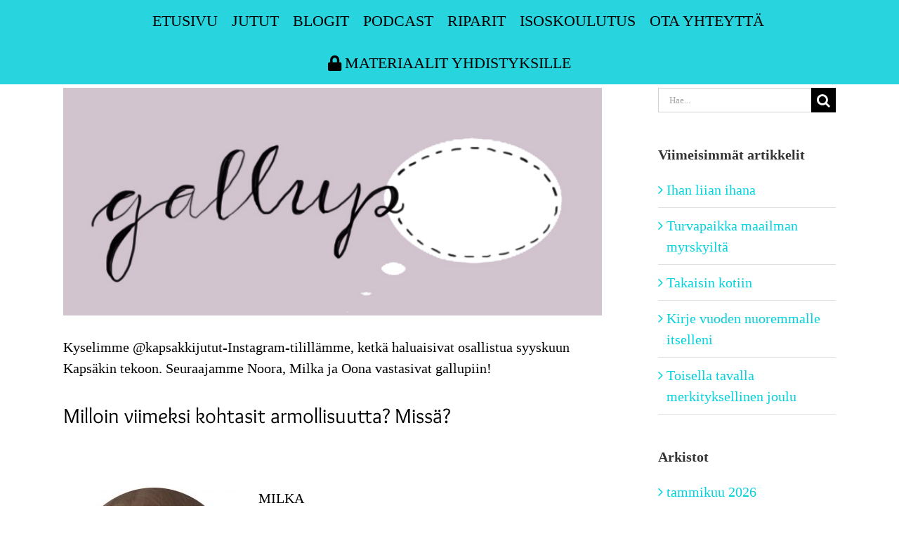

--- FILE ---
content_type: text/html; charset=UTF-8
request_url: https://kapsakkijutut.fi/2019/09/18/nosto-milloin-viimeksi/
body_size: 22635
content:
<!DOCTYPE html>
<html class="avada-html-layout-wide avada-html-header-position-top" lang="fi" prefix="og: http://ogp.me/ns# fb: http://ogp.me/ns/fb#">
<head>
	<meta http-equiv="X-UA-Compatible" content="IE=edge" />
	<meta http-equiv="Content-Type" content="text/html; charset=utf-8"/>
	<meta name="viewport" content="width=device-width, initial-scale=1" />
	<title>NOSTO: Milloin viimeksi&#8230; &#8211; Kapsäkkijutut</title>
<meta name='robots' content='max-image-preview:large' />
<link rel="alternate" type="application/rss+xml" title="Kapsäkkijutut &raquo; syöte" href="https://kapsakkijutut.fi/feed/" />
<link rel="alternate" type="application/rss+xml" title="Kapsäkkijutut &raquo; kommenttien syöte" href="https://kapsakkijutut.fi/comments/feed/" />
		
		
		
				<link rel="alternate" title="oEmbed (JSON)" type="application/json+oembed" href="https://kapsakkijutut.fi/wp-json/oembed/1.0/embed?url=https%3A%2F%2Fkapsakkijutut.fi%2F2019%2F09%2F18%2Fnosto-milloin-viimeksi%2F" />
<link rel="alternate" title="oEmbed (XML)" type="text/xml+oembed" href="https://kapsakkijutut.fi/wp-json/oembed/1.0/embed?url=https%3A%2F%2Fkapsakkijutut.fi%2F2019%2F09%2F18%2Fnosto-milloin-viimeksi%2F&#038;format=xml" />
					<meta name="description" content="Kyselimme @kapsakkijutut-Instagram-tilillämme, ketkä haluaisivat osallistua syyskuun Kapsäkin tekoon. Seuraajamme Noora, Milka ja Oona vastasivat gallupiin!
Milloin viimeksi kohtasit armollisuutta? Missä?
&nbsp;



 MILKA

Armollisuutta kohtasin viimeksi, kun fyysinen kuntoni oli huono. Itkiessäni väsymystä minua kohtaan oltiin armollisia. Silloin minua autettiin kämpän laitossa, henkisenä tukena oltiin ja annettiin minun levätä. Armollisuus meinaa omasta mielestäni sitä, että annetaan ihmisen olla"/>
				
		<meta property="og:locale" content="fi_FI"/>
		<meta property="og:type" content="article"/>
		<meta property="og:site_name" content="Kapsäkkijutut"/>
		<meta property="og:title" content="  NOSTO: Milloin viimeksi&#8230;"/>
				<meta property="og:description" content="Kyselimme @kapsakkijutut-Instagram-tilillämme, ketkä haluaisivat osallistua syyskuun Kapsäkin tekoon. Seuraajamme Noora, Milka ja Oona vastasivat gallupiin!
Milloin viimeksi kohtasit armollisuutta? Missä?
&nbsp;



 MILKA

Armollisuutta kohtasin viimeksi, kun fyysinen kuntoni oli huono. Itkiessäni väsymystä minua kohtaan oltiin armollisia. Silloin minua autettiin kämpän laitossa, henkisenä tukena oltiin ja annettiin minun levätä. Armollisuus meinaa omasta mielestäni sitä, että annetaan ihmisen olla"/>
				<meta property="og:url" content="https://kapsakkijutut.fi/2019/09/18/nosto-milloin-viimeksi/"/>
										<meta property="article:published_time" content="2019-09-18T06:53:47+02:00"/>
							<meta property="article:modified_time" content="2019-09-18T08:01:18+02:00"/>
								<meta name="author" content="Eeva"/>
								<meta property="og:image" content="https://kapsakkijutut.fi/wp-content/uploads/sites/3/2019/09/gallup-1.jpg"/>
		<meta property="og:image:width" content="703"/>
		<meta property="og:image:height" content="297"/>
		<meta property="og:image:type" content="image/jpeg"/>
				<style id='wp-img-auto-sizes-contain-inline-css' type='text/css'>
img:is([sizes=auto i],[sizes^="auto," i]){contain-intrinsic-size:3000px 1500px}
/*# sourceURL=wp-img-auto-sizes-contain-inline-css */
</style>
<link rel='stylesheet' id='sbi_styles-css' href='https://kapsakkijutut.fi/wp-content/plugins/instagram-feed/css/sbi-styles.min.css?ver=6.10.0' type='text/css' media='all' />
<style id='wp-emoji-styles-inline-css' type='text/css'>

	img.wp-smiley, img.emoji {
		display: inline !important;
		border: none !important;
		box-shadow: none !important;
		height: 1em !important;
		width: 1em !important;
		margin: 0 0.07em !important;
		vertical-align: -0.1em !important;
		background: none !important;
		padding: 0 !important;
	}
/*# sourceURL=wp-emoji-styles-inline-css */
</style>
<link rel='stylesheet' id='cmplz-general-css' href='https://kapsakkijutut.fi/wp-content/plugins/complianz-gdpr-premium-multisite/assets/css/cookieblocker.min.css?ver=1762210390' type='text/css' media='all' />
<link rel='stylesheet' id='h5p-plugin-styles-css' href='https://kapsakkijutut.fi/wp-content/plugins/h5p/h5p-php-library/styles/h5p.css?ver=1.16.2' type='text/css' media='all' />
<link rel='stylesheet' id='fusion-dynamic-css-css' href='https://kapsakkijutut.fi/wp-content/uploads/sites/3/fusion-styles/_blog-3-3cdb7963b934def087b6169de6376f40.min.css?ver=3.11.11' type='text/css' media='all' />
<script type="text/javascript" src="https://kapsakkijutut.fi/wp-includes/js/jquery/jquery.min.js?ver=3.7.1" id="jquery-core-js"></script>
<script type="text/javascript" src="https://kapsakkijutut.fi/wp-includes/js/jquery/jquery-migrate.min.js?ver=3.4.1" id="jquery-migrate-js"></script>
<link rel="https://api.w.org/" href="https://kapsakkijutut.fi/wp-json/" /><link rel="alternate" title="JSON" type="application/json" href="https://kapsakkijutut.fi/wp-json/wp/v2/posts/867" /><link rel="EditURI" type="application/rsd+xml" title="RSD" href="https://kapsakkijutut.fi/xmlrpc.php?rsd" />
<meta name="generator" content="WordPress 6.9" />
<link rel="canonical" href="https://kapsakkijutut.fi/2019/09/18/nosto-milloin-viimeksi/" />
<link rel='shortlink' href='https://kapsakkijutut.fi/?p=867' />
<script src='https://srkteam.net/?dm=4d5a97b1a0c01364e24c2ac40393875c&amp;action=load&amp;blogid=3&amp;siteid=1&amp;t=76299538&amp;back=https%3A%2F%2Fkapsakkijutut.fi%2F2019%2F09%2F18%2Fnosto-milloin-viimeksi%2F' type='text/javascript'></script>			<style>.cmplz-hidden {
					display: none !important;
				}</style><style type="text/css" id="css-fb-visibility">@media screen and (max-width: 640px){.fusion-no-small-visibility{display:none !important;}body .sm-text-align-center{text-align:center !important;}body .sm-text-align-left{text-align:left !important;}body .sm-text-align-right{text-align:right !important;}body .sm-flex-align-center{justify-content:center !important;}body .sm-flex-align-flex-start{justify-content:flex-start !important;}body .sm-flex-align-flex-end{justify-content:flex-end !important;}body .sm-mx-auto{margin-left:auto !important;margin-right:auto !important;}body .sm-ml-auto{margin-left:auto !important;}body .sm-mr-auto{margin-right:auto !important;}body .fusion-absolute-position-small{position:absolute;top:auto;width:100%;}.awb-sticky.awb-sticky-small{ position: sticky; top: var(--awb-sticky-offset,0); }}@media screen and (min-width: 641px) and (max-width: 1024px){.fusion-no-medium-visibility{display:none !important;}body .md-text-align-center{text-align:center !important;}body .md-text-align-left{text-align:left !important;}body .md-text-align-right{text-align:right !important;}body .md-flex-align-center{justify-content:center !important;}body .md-flex-align-flex-start{justify-content:flex-start !important;}body .md-flex-align-flex-end{justify-content:flex-end !important;}body .md-mx-auto{margin-left:auto !important;margin-right:auto !important;}body .md-ml-auto{margin-left:auto !important;}body .md-mr-auto{margin-right:auto !important;}body .fusion-absolute-position-medium{position:absolute;top:auto;width:100%;}.awb-sticky.awb-sticky-medium{ position: sticky; top: var(--awb-sticky-offset,0); }}@media screen and (min-width: 1025px){.fusion-no-large-visibility{display:none !important;}body .lg-text-align-center{text-align:center !important;}body .lg-text-align-left{text-align:left !important;}body .lg-text-align-right{text-align:right !important;}body .lg-flex-align-center{justify-content:center !important;}body .lg-flex-align-flex-start{justify-content:flex-start !important;}body .lg-flex-align-flex-end{justify-content:flex-end !important;}body .lg-mx-auto{margin-left:auto !important;margin-right:auto !important;}body .lg-ml-auto{margin-left:auto !important;}body .lg-mr-auto{margin-right:auto !important;}body .fusion-absolute-position-large{position:absolute;top:auto;width:100%;}.awb-sticky.awb-sticky-large{ position: sticky; top: var(--awb-sticky-offset,0); }}</style><link rel="icon" href="https://kapsakkijutut.fi/wp-content/uploads/sites/3/2020/01/kapsakkijutut-1-66x66.png" sizes="32x32" />
<link rel="icon" href="https://kapsakkijutut.fi/wp-content/uploads/sites/3/2020/01/kapsakkijutut-1-200x200.png" sizes="192x192" />
<link rel="apple-touch-icon" href="https://kapsakkijutut.fi/wp-content/uploads/sites/3/2020/01/kapsakkijutut-1-200x200.png" />
<meta name="msapplication-TileImage" content="https://kapsakkijutut.fi/wp-content/uploads/sites/3/2020/01/kapsakkijutut-1.png" />
		<script type="text/javascript">
			var doc = document.documentElement;
			doc.setAttribute( 'data-useragent', navigator.userAgent );
		</script>
		<!-- Global site tag (gtag.js) - Google Analytics -->
<script async src="https://www.googletagmanager.com/gtag/js?id=UA-129569498-2"></script>
<script>
  window.dataLayer = window.dataLayer || [];
  function gtag(){dataLayer.push(arguments);}
  gtag('js', new Date());

  gtag('config', 'UA-129569498-2');
</script>
	<style id='global-styles-inline-css' type='text/css'>
:root{--wp--preset--aspect-ratio--square: 1;--wp--preset--aspect-ratio--4-3: 4/3;--wp--preset--aspect-ratio--3-4: 3/4;--wp--preset--aspect-ratio--3-2: 3/2;--wp--preset--aspect-ratio--2-3: 2/3;--wp--preset--aspect-ratio--16-9: 16/9;--wp--preset--aspect-ratio--9-16: 9/16;--wp--preset--color--black: #000000;--wp--preset--color--cyan-bluish-gray: #abb8c3;--wp--preset--color--white: #ffffff;--wp--preset--color--pale-pink: #f78da7;--wp--preset--color--vivid-red: #cf2e2e;--wp--preset--color--luminous-vivid-orange: #ff6900;--wp--preset--color--luminous-vivid-amber: #fcb900;--wp--preset--color--light-green-cyan: #7bdcb5;--wp--preset--color--vivid-green-cyan: #00d084;--wp--preset--color--pale-cyan-blue: #8ed1fc;--wp--preset--color--vivid-cyan-blue: #0693e3;--wp--preset--color--vivid-purple: #9b51e0;--wp--preset--color--awb-color-1: rgba(255,255,255,1);--wp--preset--color--awb-color-2: rgba(246,246,246,1);--wp--preset--color--awb-color-3: rgba(224,222,222,1);--wp--preset--color--awb-color-4: rgba(191,191,191,1);--wp--preset--color--awb-color-5: rgba(40,212,222,1);--wp--preset--color--awb-color-6: rgba(116,116,116,1);--wp--preset--color--awb-color-7: rgba(51,51,51,1);--wp--preset--color--awb-color-8: rgba(0,0,0,1);--wp--preset--color--awb-color-custom-10: rgba(235,234,234,1);--wp--preset--color--awb-color-custom-11: rgba(229,229,229,1);--wp--preset--color--awb-color-custom-12: rgba(40,212,222,0.8);--wp--preset--color--awb-color-custom-13: rgba(190,189,189,1);--wp--preset--color--awb-color-custom-14: rgba(232,232,232,1);--wp--preset--gradient--vivid-cyan-blue-to-vivid-purple: linear-gradient(135deg,rgb(6,147,227) 0%,rgb(155,81,224) 100%);--wp--preset--gradient--light-green-cyan-to-vivid-green-cyan: linear-gradient(135deg,rgb(122,220,180) 0%,rgb(0,208,130) 100%);--wp--preset--gradient--luminous-vivid-amber-to-luminous-vivid-orange: linear-gradient(135deg,rgb(252,185,0) 0%,rgb(255,105,0) 100%);--wp--preset--gradient--luminous-vivid-orange-to-vivid-red: linear-gradient(135deg,rgb(255,105,0) 0%,rgb(207,46,46) 100%);--wp--preset--gradient--very-light-gray-to-cyan-bluish-gray: linear-gradient(135deg,rgb(238,238,238) 0%,rgb(169,184,195) 100%);--wp--preset--gradient--cool-to-warm-spectrum: linear-gradient(135deg,rgb(74,234,220) 0%,rgb(151,120,209) 20%,rgb(207,42,186) 40%,rgb(238,44,130) 60%,rgb(251,105,98) 80%,rgb(254,248,76) 100%);--wp--preset--gradient--blush-light-purple: linear-gradient(135deg,rgb(255,206,236) 0%,rgb(152,150,240) 100%);--wp--preset--gradient--blush-bordeaux: linear-gradient(135deg,rgb(254,205,165) 0%,rgb(254,45,45) 50%,rgb(107,0,62) 100%);--wp--preset--gradient--luminous-dusk: linear-gradient(135deg,rgb(255,203,112) 0%,rgb(199,81,192) 50%,rgb(65,88,208) 100%);--wp--preset--gradient--pale-ocean: linear-gradient(135deg,rgb(255,245,203) 0%,rgb(182,227,212) 50%,rgb(51,167,181) 100%);--wp--preset--gradient--electric-grass: linear-gradient(135deg,rgb(202,248,128) 0%,rgb(113,206,126) 100%);--wp--preset--gradient--midnight: linear-gradient(135deg,rgb(2,3,129) 0%,rgb(40,116,252) 100%);--wp--preset--font-size--small: 15px;--wp--preset--font-size--medium: 20px;--wp--preset--font-size--large: 30px;--wp--preset--font-size--x-large: 42px;--wp--preset--font-size--normal: 20px;--wp--preset--font-size--xlarge: 40px;--wp--preset--font-size--huge: 60px;--wp--preset--spacing--20: 0.44rem;--wp--preset--spacing--30: 0.67rem;--wp--preset--spacing--40: 1rem;--wp--preset--spacing--50: 1.5rem;--wp--preset--spacing--60: 2.25rem;--wp--preset--spacing--70: 3.38rem;--wp--preset--spacing--80: 5.06rem;--wp--preset--shadow--natural: 6px 6px 9px rgba(0, 0, 0, 0.2);--wp--preset--shadow--deep: 12px 12px 50px rgba(0, 0, 0, 0.4);--wp--preset--shadow--sharp: 6px 6px 0px rgba(0, 0, 0, 0.2);--wp--preset--shadow--outlined: 6px 6px 0px -3px rgb(255, 255, 255), 6px 6px rgb(0, 0, 0);--wp--preset--shadow--crisp: 6px 6px 0px rgb(0, 0, 0);}:where(.is-layout-flex){gap: 0.5em;}:where(.is-layout-grid){gap: 0.5em;}body .is-layout-flex{display: flex;}.is-layout-flex{flex-wrap: wrap;align-items: center;}.is-layout-flex > :is(*, div){margin: 0;}body .is-layout-grid{display: grid;}.is-layout-grid > :is(*, div){margin: 0;}:where(.wp-block-columns.is-layout-flex){gap: 2em;}:where(.wp-block-columns.is-layout-grid){gap: 2em;}:where(.wp-block-post-template.is-layout-flex){gap: 1.25em;}:where(.wp-block-post-template.is-layout-grid){gap: 1.25em;}.has-black-color{color: var(--wp--preset--color--black) !important;}.has-cyan-bluish-gray-color{color: var(--wp--preset--color--cyan-bluish-gray) !important;}.has-white-color{color: var(--wp--preset--color--white) !important;}.has-pale-pink-color{color: var(--wp--preset--color--pale-pink) !important;}.has-vivid-red-color{color: var(--wp--preset--color--vivid-red) !important;}.has-luminous-vivid-orange-color{color: var(--wp--preset--color--luminous-vivid-orange) !important;}.has-luminous-vivid-amber-color{color: var(--wp--preset--color--luminous-vivid-amber) !important;}.has-light-green-cyan-color{color: var(--wp--preset--color--light-green-cyan) !important;}.has-vivid-green-cyan-color{color: var(--wp--preset--color--vivid-green-cyan) !important;}.has-pale-cyan-blue-color{color: var(--wp--preset--color--pale-cyan-blue) !important;}.has-vivid-cyan-blue-color{color: var(--wp--preset--color--vivid-cyan-blue) !important;}.has-vivid-purple-color{color: var(--wp--preset--color--vivid-purple) !important;}.has-black-background-color{background-color: var(--wp--preset--color--black) !important;}.has-cyan-bluish-gray-background-color{background-color: var(--wp--preset--color--cyan-bluish-gray) !important;}.has-white-background-color{background-color: var(--wp--preset--color--white) !important;}.has-pale-pink-background-color{background-color: var(--wp--preset--color--pale-pink) !important;}.has-vivid-red-background-color{background-color: var(--wp--preset--color--vivid-red) !important;}.has-luminous-vivid-orange-background-color{background-color: var(--wp--preset--color--luminous-vivid-orange) !important;}.has-luminous-vivid-amber-background-color{background-color: var(--wp--preset--color--luminous-vivid-amber) !important;}.has-light-green-cyan-background-color{background-color: var(--wp--preset--color--light-green-cyan) !important;}.has-vivid-green-cyan-background-color{background-color: var(--wp--preset--color--vivid-green-cyan) !important;}.has-pale-cyan-blue-background-color{background-color: var(--wp--preset--color--pale-cyan-blue) !important;}.has-vivid-cyan-blue-background-color{background-color: var(--wp--preset--color--vivid-cyan-blue) !important;}.has-vivid-purple-background-color{background-color: var(--wp--preset--color--vivid-purple) !important;}.has-black-border-color{border-color: var(--wp--preset--color--black) !important;}.has-cyan-bluish-gray-border-color{border-color: var(--wp--preset--color--cyan-bluish-gray) !important;}.has-white-border-color{border-color: var(--wp--preset--color--white) !important;}.has-pale-pink-border-color{border-color: var(--wp--preset--color--pale-pink) !important;}.has-vivid-red-border-color{border-color: var(--wp--preset--color--vivid-red) !important;}.has-luminous-vivid-orange-border-color{border-color: var(--wp--preset--color--luminous-vivid-orange) !important;}.has-luminous-vivid-amber-border-color{border-color: var(--wp--preset--color--luminous-vivid-amber) !important;}.has-light-green-cyan-border-color{border-color: var(--wp--preset--color--light-green-cyan) !important;}.has-vivid-green-cyan-border-color{border-color: var(--wp--preset--color--vivid-green-cyan) !important;}.has-pale-cyan-blue-border-color{border-color: var(--wp--preset--color--pale-cyan-blue) !important;}.has-vivid-cyan-blue-border-color{border-color: var(--wp--preset--color--vivid-cyan-blue) !important;}.has-vivid-purple-border-color{border-color: var(--wp--preset--color--vivid-purple) !important;}.has-vivid-cyan-blue-to-vivid-purple-gradient-background{background: var(--wp--preset--gradient--vivid-cyan-blue-to-vivid-purple) !important;}.has-light-green-cyan-to-vivid-green-cyan-gradient-background{background: var(--wp--preset--gradient--light-green-cyan-to-vivid-green-cyan) !important;}.has-luminous-vivid-amber-to-luminous-vivid-orange-gradient-background{background: var(--wp--preset--gradient--luminous-vivid-amber-to-luminous-vivid-orange) !important;}.has-luminous-vivid-orange-to-vivid-red-gradient-background{background: var(--wp--preset--gradient--luminous-vivid-orange-to-vivid-red) !important;}.has-very-light-gray-to-cyan-bluish-gray-gradient-background{background: var(--wp--preset--gradient--very-light-gray-to-cyan-bluish-gray) !important;}.has-cool-to-warm-spectrum-gradient-background{background: var(--wp--preset--gradient--cool-to-warm-spectrum) !important;}.has-blush-light-purple-gradient-background{background: var(--wp--preset--gradient--blush-light-purple) !important;}.has-blush-bordeaux-gradient-background{background: var(--wp--preset--gradient--blush-bordeaux) !important;}.has-luminous-dusk-gradient-background{background: var(--wp--preset--gradient--luminous-dusk) !important;}.has-pale-ocean-gradient-background{background: var(--wp--preset--gradient--pale-ocean) !important;}.has-electric-grass-gradient-background{background: var(--wp--preset--gradient--electric-grass) !important;}.has-midnight-gradient-background{background: var(--wp--preset--gradient--midnight) !important;}.has-small-font-size{font-size: var(--wp--preset--font-size--small) !important;}.has-medium-font-size{font-size: var(--wp--preset--font-size--medium) !important;}.has-large-font-size{font-size: var(--wp--preset--font-size--large) !important;}.has-x-large-font-size{font-size: var(--wp--preset--font-size--x-large) !important;}
/*# sourceURL=global-styles-inline-css */
</style>
<style id='wp-block-library-inline-css' type='text/css'>
:root{--wp-block-synced-color:#7a00df;--wp-block-synced-color--rgb:122,0,223;--wp-bound-block-color:var(--wp-block-synced-color);--wp-editor-canvas-background:#ddd;--wp-admin-theme-color:#007cba;--wp-admin-theme-color--rgb:0,124,186;--wp-admin-theme-color-darker-10:#006ba1;--wp-admin-theme-color-darker-10--rgb:0,107,160.5;--wp-admin-theme-color-darker-20:#005a87;--wp-admin-theme-color-darker-20--rgb:0,90,135;--wp-admin-border-width-focus:2px}@media (min-resolution:192dpi){:root{--wp-admin-border-width-focus:1.5px}}.wp-element-button{cursor:pointer}:root .has-very-light-gray-background-color{background-color:#eee}:root .has-very-dark-gray-background-color{background-color:#313131}:root .has-very-light-gray-color{color:#eee}:root .has-very-dark-gray-color{color:#313131}:root .has-vivid-green-cyan-to-vivid-cyan-blue-gradient-background{background:linear-gradient(135deg,#00d084,#0693e3)}:root .has-purple-crush-gradient-background{background:linear-gradient(135deg,#34e2e4,#4721fb 50%,#ab1dfe)}:root .has-hazy-dawn-gradient-background{background:linear-gradient(135deg,#faaca8,#dad0ec)}:root .has-subdued-olive-gradient-background{background:linear-gradient(135deg,#fafae1,#67a671)}:root .has-atomic-cream-gradient-background{background:linear-gradient(135deg,#fdd79a,#004a59)}:root .has-nightshade-gradient-background{background:linear-gradient(135deg,#330968,#31cdcf)}:root .has-midnight-gradient-background{background:linear-gradient(135deg,#020381,#2874fc)}:root{--wp--preset--font-size--normal:16px;--wp--preset--font-size--huge:42px}.has-regular-font-size{font-size:1em}.has-larger-font-size{font-size:2.625em}.has-normal-font-size{font-size:var(--wp--preset--font-size--normal)}.has-huge-font-size{font-size:var(--wp--preset--font-size--huge)}.has-text-align-center{text-align:center}.has-text-align-left{text-align:left}.has-text-align-right{text-align:right}.has-fit-text{white-space:nowrap!important}#end-resizable-editor-section{display:none}.aligncenter{clear:both}.items-justified-left{justify-content:flex-start}.items-justified-center{justify-content:center}.items-justified-right{justify-content:flex-end}.items-justified-space-between{justify-content:space-between}.screen-reader-text{border:0;clip-path:inset(50%);height:1px;margin:-1px;overflow:hidden;padding:0;position:absolute;width:1px;word-wrap:normal!important}.screen-reader-text:focus{background-color:#ddd;clip-path:none;color:#444;display:block;font-size:1em;height:auto;left:5px;line-height:normal;padding:15px 23px 14px;text-decoration:none;top:5px;width:auto;z-index:100000}html :where(.has-border-color){border-style:solid}html :where([style*=border-top-color]){border-top-style:solid}html :where([style*=border-right-color]){border-right-style:solid}html :where([style*=border-bottom-color]){border-bottom-style:solid}html :where([style*=border-left-color]){border-left-style:solid}html :where([style*=border-width]){border-style:solid}html :where([style*=border-top-width]){border-top-style:solid}html :where([style*=border-right-width]){border-right-style:solid}html :where([style*=border-bottom-width]){border-bottom-style:solid}html :where([style*=border-left-width]){border-left-style:solid}html :where(img[class*=wp-image-]){height:auto;max-width:100%}:where(figure){margin:0 0 1em}html :where(.is-position-sticky){--wp-admin--admin-bar--position-offset:var(--wp-admin--admin-bar--height,0px)}@media screen and (max-width:600px){html :where(.is-position-sticky){--wp-admin--admin-bar--position-offset:0px}}
/*wp_block_styles_on_demand_placeholder:697428fc63d9d*/
/*# sourceURL=wp-block-library-inline-css */
</style>
<style id='wp-block-library-theme-inline-css' type='text/css'>
.wp-block-audio :where(figcaption){color:#555;font-size:13px;text-align:center}.is-dark-theme .wp-block-audio :where(figcaption){color:#ffffffa6}.wp-block-audio{margin:0 0 1em}.wp-block-code{border:1px solid #ccc;border-radius:4px;font-family:Menlo,Consolas,monaco,monospace;padding:.8em 1em}.wp-block-embed :where(figcaption){color:#555;font-size:13px;text-align:center}.is-dark-theme .wp-block-embed :where(figcaption){color:#ffffffa6}.wp-block-embed{margin:0 0 1em}.blocks-gallery-caption{color:#555;font-size:13px;text-align:center}.is-dark-theme .blocks-gallery-caption{color:#ffffffa6}:root :where(.wp-block-image figcaption){color:#555;font-size:13px;text-align:center}.is-dark-theme :root :where(.wp-block-image figcaption){color:#ffffffa6}.wp-block-image{margin:0 0 1em}.wp-block-pullquote{border-bottom:4px solid;border-top:4px solid;color:currentColor;margin-bottom:1.75em}.wp-block-pullquote :where(cite),.wp-block-pullquote :where(footer),.wp-block-pullquote__citation{color:currentColor;font-size:.8125em;font-style:normal;text-transform:uppercase}.wp-block-quote{border-left:.25em solid;margin:0 0 1.75em;padding-left:1em}.wp-block-quote cite,.wp-block-quote footer{color:currentColor;font-size:.8125em;font-style:normal;position:relative}.wp-block-quote:where(.has-text-align-right){border-left:none;border-right:.25em solid;padding-left:0;padding-right:1em}.wp-block-quote:where(.has-text-align-center){border:none;padding-left:0}.wp-block-quote.is-large,.wp-block-quote.is-style-large,.wp-block-quote:where(.is-style-plain){border:none}.wp-block-search .wp-block-search__label{font-weight:700}.wp-block-search__button{border:1px solid #ccc;padding:.375em .625em}:where(.wp-block-group.has-background){padding:1.25em 2.375em}.wp-block-separator.has-css-opacity{opacity:.4}.wp-block-separator{border:none;border-bottom:2px solid;margin-left:auto;margin-right:auto}.wp-block-separator.has-alpha-channel-opacity{opacity:1}.wp-block-separator:not(.is-style-wide):not(.is-style-dots){width:100px}.wp-block-separator.has-background:not(.is-style-dots){border-bottom:none;height:1px}.wp-block-separator.has-background:not(.is-style-wide):not(.is-style-dots){height:2px}.wp-block-table{margin:0 0 1em}.wp-block-table td,.wp-block-table th{word-break:normal}.wp-block-table :where(figcaption){color:#555;font-size:13px;text-align:center}.is-dark-theme .wp-block-table :where(figcaption){color:#ffffffa6}.wp-block-video :where(figcaption){color:#555;font-size:13px;text-align:center}.is-dark-theme .wp-block-video :where(figcaption){color:#ffffffa6}.wp-block-video{margin:0 0 1em}:root :where(.wp-block-template-part.has-background){margin-bottom:0;margin-top:0;padding:1.25em 2.375em}
/*# sourceURL=/wp-includes/css/dist/block-library/theme.min.css */
</style>
<style id='classic-theme-styles-inline-css' type='text/css'>
/*! This file is auto-generated */
.wp-block-button__link{color:#fff;background-color:#32373c;border-radius:9999px;box-shadow:none;text-decoration:none;padding:calc(.667em + 2px) calc(1.333em + 2px);font-size:1.125em}.wp-block-file__button{background:#32373c;color:#fff;text-decoration:none}
/*# sourceURL=/wp-includes/css/classic-themes.min.css */
</style>
</head>

<body data-rsssl=1 data-cmplz=1 class="wp-singular post-template-default single single-post postid-867 single-format-standard wp-theme-Avada has-sidebar fusion-image-hovers fusion-pagination-sizing fusion-button_type-flat fusion-button_span-no fusion-button_gradient-linear avada-image-rollover-circle-yes avada-image-rollover-no fusion-body ltr fusion-sticky-header no-tablet-sticky-header no-mobile-sticky-header no-mobile-slidingbar no-mobile-totop avada-has-rev-slider-styles fusion-disable-outline fusion-sub-menu-fade mobile-logo-pos-left layout-wide-mode avada-has-boxed-modal-shadow-none layout-scroll-offset-full avada-has-zero-margin-offset-top fusion-top-header menu-text-align-center mobile-menu-design-modern fusion-show-pagination-text fusion-header-layout-v7 avada-responsive avada-footer-fx-none avada-menu-highlight-style-bar fusion-search-form-classic fusion-main-menu-search-overlay fusion-avatar-square avada-sticky-shrinkage avada-dropdown-styles avada-blog-layout-grid avada-blog-archive-layout-grid avada-header-shadow-no avada-menu-icon-position-left avada-has-megamenu-shadow avada-has-mainmenu-dropdown-divider avada-has-header-100-width avada-has-pagetitle-bg-full avada-has-breadcrumb-mobile-hidden avada-has-titlebar-hide avada-has-footer-widget-bg-image avada-has-pagination-padding avada-flyout-menu-direction-fade avada-ec-views-v1" data-awb-post-id="867">
		<a class="skip-link screen-reader-text" href="#content">Skip to content</a>

	<div id="boxed-wrapper">
		
		<div id="wrapper" class="fusion-wrapper">
			<div id="home" style="position:relative;top:-1px;"></div>
							
					
			<header class="fusion-header-wrapper">
				<div class="fusion-header-v7 fusion-logo-alignment fusion-logo-left fusion-sticky-menu- fusion-sticky-logo- fusion-mobile-logo-  fusion-mobile-menu-design-modern">
					<div class="fusion-header-sticky-height"></div>
<div class="fusion-header" >
	<div class="fusion-row fusion-middle-logo-menu">
				<nav class="fusion-main-menu fusion-main-menu-sticky" aria-label="Main Menu"><div class="fusion-overlay-search">		<form role="search" class="searchform fusion-search-form  fusion-search-form-classic" method="get" action="https://kapsakkijutut.fi/">
			<div class="fusion-search-form-content">

				
				<div class="fusion-search-field search-field">
					<label><span class="screen-reader-text">Etsi ...</span>
													<input type="search" value="" name="s" class="s" placeholder="Hae..." required aria-required="true" aria-label="Hae..."/>
											</label>
				</div>
				<div class="fusion-search-button search-button">
					<input type="submit" class="fusion-search-submit searchsubmit" aria-label="Haku" value="&#xf002;" />
									</div>

				
			</div>


			
		</form>
		<div class="fusion-search-spacer"></div><a href="#" role="button" aria-label="Close Search" class="fusion-close-search"></a></div><ul id="menu-paavalikko" class="fusion-menu fusion-middle-logo-ul"><li  id="menu-item-13"  class="menu-item menu-item-type-post_type menu-item-object-page menu-item-home menu-item-13"  data-item-id="13"><a  href="https://kapsakkijutut.fi/" class="fusion-top-level-link fusion-bar-highlight"><span class="menu-text">Etusivu</span></a></li><li  id="menu-item-15"  class="menu-item menu-item-type-post_type menu-item-object-page menu-item-15"  data-item-id="15"><a  href="https://kapsakkijutut.fi/kapsakki/" class="fusion-top-level-link fusion-bar-highlight"><span class="menu-text">Jutut</span></a></li><li  id="menu-item-26"  class="menu-item menu-item-type-post_type menu-item-object-page menu-item-26"  data-item-id="26"><a  href="https://kapsakkijutut.fi/blogit/" class="fusion-top-level-link fusion-bar-highlight"><span class="menu-text">Blogit</span></a></li><li  id="menu-item-1212"  class="menu-item menu-item-type-post_type menu-item-object-page menu-item-1212"  data-item-id="1212"><a  href="https://kapsakkijutut.fi/podcast/" class="fusion-top-level-link fusion-bar-highlight"><span class="menu-text">Podcast</span></a></li>		</li><li  id="menu-item-23"  class="menu-item menu-item-type-post_type menu-item-object-page menu-item-has-children menu-item-23 fusion-dropdown-menu"  data-item-id="23"><a  href="https://kapsakkijutut.fi/riparit/" class="fusion-top-level-link fusion-bar-highlight"><span class="menu-text">Riparit</span></a><ul class="sub-menu"><li  id="menu-item-1305"  class="menu-item menu-item-type-post_type menu-item-object-page menu-item-1305 fusion-dropdown-submenu" ><a  href="https://kapsakkijutut.fi/ripari-ilmoittautuminen/" class="fusion-bar-highlight"><span>Lisätietoa ilmoittautumisesta</span></a></li><li  id="menu-item-1306"  class="menu-item menu-item-type-post_type menu-item-object-page menu-item-1306 fusion-dropdown-submenu" ><a  href="https://kapsakkijutut.fi/kodinillat/" class="fusion-bar-highlight"><span>Rippikoulun Kodinillat</span></a></li><li  id="menu-item-2249"  class="menu-item menu-item-type-post_type menu-item-object-page menu-item-2249 fusion-dropdown-submenu" ><a  href="https://kapsakkijutut.fi/kotiseurakuntaan-tutustuminen/" class="fusion-bar-highlight"><span>Kotiseurakuntaan tutustuminen</span></a></li><li  id="menu-item-3818"  class="menu-item menu-item-type-post_type menu-item-object-page menu-item-3818 fusion-dropdown-submenu" ><a  href="https://kapsakkijutut.fi/rippikouluinfo/" class="fusion-bar-highlight"><span>Rippikouluinfo</span></a></li><li  id="menu-item-1310"  class="menu-item menu-item-type-post_type menu-item-object-page menu-item-1310 fusion-dropdown-submenu" ><a  href="https://kapsakkijutut.fi/talvipaivat/" class="fusion-bar-highlight"><span>Rippikoulun Talvipäivät</span></a></li><li  id="menu-item-1307"  class="menu-item menu-item-type-post_type menu-item-object-page menu-item-1307 fusion-dropdown-submenu" ><a  href="https://kapsakkijutut.fi/konfirmaatiokirkot/" class="fusion-bar-highlight"><span>Konfirmaatioajankohdat</span></a></li><li  id="menu-item-3858"  class="menu-item menu-item-type-post_type menu-item-object-page menu-item-3858 fusion-dropdown-submenu" ><a  href="https://kapsakkijutut.fi/isonenriparille/" class="fusion-bar-highlight"><span>Isosen tehtävään riparille?</span></a></li></ul></li><li  id="menu-item-1808"  class="menu-item menu-item-type-post_type menu-item-object-page menu-item-1808"  data-item-id="1808"><a  href="https://kapsakkijutut.fi/isoskoulutus/" class="fusion-top-level-link fusion-bar-highlight"><span class="menu-text">Isoskoulutus</span></a></li><li  id="menu-item-33"  class="menu-item menu-item-type-post_type menu-item-object-page menu-item-33"  data-item-id="33"><a  href="https://kapsakkijutut.fi/otayhteytta/" class="fusion-top-level-link fusion-bar-highlight"><span class="menu-text">Ota yhteyttä</span></a></li><li  id="menu-item-3172"  class="suojattu menu-item menu-item-type-post_type menu-item-object-page menu-item-3172"  data-classes="suojattu" data-item-id="3172"><a  href="https://kapsakkijutut.fi/lnt/" class="fusion-top-level-link fusion-bar-highlight"><span class="menu-text">Materiaalit yhdistyksille</span></a></li></ul></nav>	<div class="fusion-mobile-menu-icons">
							<a href="#" class="fusion-icon awb-icon-bars" aria-label="Toggle mobile menu" aria-expanded="false"></a>
		
		
		
			</div>

<nav class="fusion-mobile-nav-holder fusion-mobile-menu-text-align-center" aria-label="Main Menu Mobile"></nav>

					</div>
</div>
				</div>
				<div class="fusion-clearfix"></div>
			</header>
								
							<div id="sliders-container" class="fusion-slider-visibility">
					</div>
				
					
							
			
						<main id="main" class="clearfix ">
				<div class="fusion-row" style="">

<section id="content" style="float: left;">
	
					<article id="post-867" class="post post-867 type-post status-publish format-standard has-post-thumbnail hentry category-kapsakki">
										<span class="entry-title" style="display: none;">NOSTO: Milloin viimeksi&#8230;</span>
			
														<div class="fusion-flexslider flexslider fusion-flexslider-loading post-slideshow fusion-post-slideshow">
				<ul class="slides">
																<li>
																																<a href="https://kapsakkijutut.fi/wp-content/uploads/sites/3/2019/09/gallup-1.jpg" data-rel="iLightbox[gallery867]" title="" data-title="gallup" data-caption="" aria-label="gallup">
										<span class="screen-reader-text">Katso kuvaa isompana</span>
										<img width="703" height="297" src="https://kapsakkijutut.fi/wp-content/uploads/sites/3/2019/09/gallup-1.jpg" class="attachment-full size-full wp-post-image" alt="" decoding="async" fetchpriority="high" srcset="https://kapsakkijutut.fi/wp-content/uploads/sites/3/2019/09/gallup-1-200x84.jpg 200w, https://kapsakkijutut.fi/wp-content/uploads/sites/3/2019/09/gallup-1-400x169.jpg 400w, https://kapsakkijutut.fi/wp-content/uploads/sites/3/2019/09/gallup-1-600x253.jpg 600w, https://kapsakkijutut.fi/wp-content/uploads/sites/3/2019/09/gallup-1.jpg 703w" sizes="(max-width: 800px) 100vw, 703px" />									</a>
																					</li>

																																																																																																															</ul>
			</div>
						
						<div class="post-content">
				<p>Kyselimme @kapsakkijutut-Instagram-tilillämme, ketkä haluaisivat osallistua syyskuun Kapsäkin tekoon. Seuraajamme <strong>Noora</strong>, <strong>Milka</strong> ja <strong>Oona </strong>vastasivat gallupiin!</p>
<h3>Milloin viimeksi kohtasit armollisuutta? Missä?</h3>
<p>&nbsp;</p>
<p><img decoding="async" class="size-medium wp-image-868 alignleft" src="https://uskontiella.fi/wp-content/uploads/sites/3/2019/09/milka-258x300.jpg" alt="" width="258" height="300" srcset="https://kapsakkijutut.fi/wp-content/uploads/sites/3/2019/09/milka-200x233.jpg 200w, https://kapsakkijutut.fi/wp-content/uploads/sites/3/2019/09/milka-258x300.jpg 258w, https://kapsakkijutut.fi/wp-content/uploads/sites/3/2019/09/milka-400x466.jpg 400w, https://kapsakkijutut.fi/wp-content/uploads/sites/3/2019/09/milka-600x699.jpg 600w, https://kapsakkijutut.fi/wp-content/uploads/sites/3/2019/09/milka-768x894.jpg 768w, https://kapsakkijutut.fi/wp-content/uploads/sites/3/2019/09/milka-800x932.jpg 800w, https://kapsakkijutut.fi/wp-content/uploads/sites/3/2019/09/milka-879x1024.jpg 879w, https://kapsakkijutut.fi/wp-content/uploads/sites/3/2019/09/milka.jpg 948w" sizes="(max-width: 258px) 100vw, 258px" /></p>
<p><strong> MILKA</strong></p>
<p>Armollisuutta kohtasin viimeksi, kun fyysinen kuntoni oli huono. Itkiessäni väsymystä minua kohtaan oltiin armollisia. Silloin minua autettiin kämpän laitossa, henkisenä tukena oltiin ja annettiin minun levätä. Armollisuus meinaa omasta mielestäni sitä, että annetaan ihmisen olla rauhassa, eikä ruveta painostamaan asioihin, joihin itse ei voi vaikuttaa.</p>
<p>&nbsp;</p>
<p>&nbsp;</p>
<p>&nbsp;</p>
<p><img decoding="async" class="size-medium wp-image-869 alignright" src="https://uskontiella.fi/wp-content/uploads/sites/3/2019/09/oona-300x297.jpg" alt="" width="300" height="297" srcset="https://kapsakkijutut.fi/wp-content/uploads/sites/3/2019/09/oona-66x66.jpg 66w, https://kapsakkijutut.fi/wp-content/uploads/sites/3/2019/09/oona-150x150.jpg 150w, https://kapsakkijutut.fi/wp-content/uploads/sites/3/2019/09/oona-200x198.jpg 200w, https://kapsakkijutut.fi/wp-content/uploads/sites/3/2019/09/oona-300x297.jpg 300w, https://kapsakkijutut.fi/wp-content/uploads/sites/3/2019/09/oona-400x396.jpg 400w, https://kapsakkijutut.fi/wp-content/uploads/sites/3/2019/09/oona.jpg 442w" sizes="(max-width: 300px) 100vw, 300px" /></p>
<p><strong>OONA</strong></p>
<p>Kerran kun menin kouluun ja oli pitkä matka ja rahat ja kortti jäi kotiin niin bussikuski oli ihana ja antoi armoa. Pääsin bussiin ja olin kiitollinen ja iloinen, että pääsin kouluun!</p>
<p>&nbsp;</p>
<p>&nbsp;</p>
<p>&nbsp;</p>
<p>&nbsp;</p>
<p>&nbsp;</p>
<p><img decoding="async" class="size-medium wp-image-871 alignleft" src="https://uskontiella.fi/wp-content/uploads/sites/3/2019/09/noora-300x298.jpg" alt="" width="300" height="298" srcset="https://kapsakkijutut.fi/wp-content/uploads/sites/3/2019/09/noora-66x66.jpg 66w, https://kapsakkijutut.fi/wp-content/uploads/sites/3/2019/09/noora-150x150.jpg 150w, https://kapsakkijutut.fi/wp-content/uploads/sites/3/2019/09/noora-200x199.jpg 200w, https://kapsakkijutut.fi/wp-content/uploads/sites/3/2019/09/noora-300x298.jpg 300w, https://kapsakkijutut.fi/wp-content/uploads/sites/3/2019/09/noora-400x397.jpg 400w, https://kapsakkijutut.fi/wp-content/uploads/sites/3/2019/09/noora-600x596.jpg 600w, https://kapsakkijutut.fi/wp-content/uploads/sites/3/2019/09/noora-768x762.jpg 768w, https://kapsakkijutut.fi/wp-content/uploads/sites/3/2019/09/noora-800x794.jpg 800w, https://kapsakkijutut.fi/wp-content/uploads/sites/3/2019/09/noora.jpg 804w" sizes="(max-width: 300px) 100vw, 300px" /></p>
<p><strong> NOORA</strong></p>
<div dir="auto">Jumalan armollisuus on näkynyt mun elämässä siten, että jos on tullut omalletunnolle painoa, niin ne on saanut uskoa anteeksi.</div>
<div dir="auto">Esimerkiksi jos on tullu jotain syntiä, jota on tehnyt aiemminkin, niin äiti ja isä tai kaverit ovat tulleet juttelemaan. He eivät  ole syyttäneet, että taasko tuota teit, vaan ovat suhtautuneet asiaan lempeästi ja armollisesti. Ja sitten on saanut uskoa synnit anteeksi.</div>
<div dir="auto"></div>
<div dir="auto"></div>
<div dir="auto"></div>
<div dir="auto"></div>
<div dir="auto"></div>
<div dir="auto"></div>
<div dir="auto"></div>
<div dir="auto"></div>
<div dir="auto"></div>
							</div>

												<div class="fusion-meta-info"><div class="fusion-meta-info-wrapper"><span class="vcard rich-snippet-hidden"><span class="fn"><a href="https://kapsakkijutut.fi/author/eeva/" title="Kirjoittanut: Eeva" rel="author">Eeva</a></span></span><span class="updated rich-snippet-hidden">2019-09-18T11:01:18+03:00</span><span>18. syyskuuta 2019</span><span class="fusion-inline-sep">|</span></div></div>																								<section class="related-posts single-related-posts">
				<div class="fusion-title fusion-title-size-two sep-none fusion-sep-none" style="margin-top:0px;margin-bottom:15px;">
				<h2 class="title-heading-left" style="margin:0;">
					Samankaltaisia kirjoituksia				</h2>
			</div>
			
	
	
	
					<div class="awb-carousel awb-swiper awb-swiper-carousel" data-imagesize="fixed" data-metacontent="no" data-autoplay="no" data-touchscroll="no" data-columns="5" data-itemmargin="44px" data-itemwidth="180" data-scrollitems="">
		<div class="swiper-wrapper">
																		<div class="swiper-slide">
					<div class="fusion-carousel-item-wrapper">
						<div  class="fusion-image-wrapper fusion-image-size-fixed" aria-haspopup="true">
							<a href="https://kapsakkijutut.fi/2026/01/22/turvapaikka-maailman-myrskyilta/" aria-label="Turvapaikka maailman myrskyiltä">
								<img src="https://kapsakkijutut.fi/wp-content/uploads/sites/3/2026/01/kapsakki_kohtia-4-500x383.jpg" srcset="https://kapsakkijutut.fi/wp-content/uploads/sites/3/2026/01/kapsakki_kohtia-4-500x383.jpg 1x, https://kapsakkijutut.fi/wp-content/uploads/sites/3/2026/01/kapsakki_kohtia-4-500x383@2x.jpg 2x" width="500" height="383" alt="Turvapaikka maailman myrskyiltä" />
				</a>
							</div>
											</div><!-- fusion-carousel-item-wrapper -->
				</div>
															<div class="swiper-slide">
					<div class="fusion-carousel-item-wrapper">
						<div  class="fusion-image-wrapper fusion-image-size-fixed" aria-haspopup="true">
							<a href="https://kapsakkijutut.fi/2025/12/16/toisella-tavalla-merkityksellinen-joulu/" aria-label="Toisella tavalla merkityksellinen joulu">
								<img src="https://kapsakkijutut.fi/wp-content/uploads/sites/3/2025/12/kapsäkki_kohtia_sylva-kinnunen-scaled-500x383.jpg" srcset="https://kapsakkijutut.fi/wp-content/uploads/sites/3/2025/12/kapsäkki_kohtia_sylva-kinnunen-scaled-500x383.jpg 1x, https://kapsakkijutut.fi/wp-content/uploads/sites/3/2025/12/kapsäkki_kohtia_sylva-kinnunen-scaled-500x383@2x.jpg 2x" width="500" height="383" alt="Toisella tavalla merkityksellinen joulu" />
				</a>
							</div>
											</div><!-- fusion-carousel-item-wrapper -->
				</div>
															<div class="swiper-slide">
					<div class="fusion-carousel-item-wrapper">
						<div  class="fusion-image-wrapper fusion-image-size-fixed" aria-haspopup="true">
							<a href="https://kapsakkijutut.fi/2025/11/14/varusmies-kantaa-ylpeana-isanmaan-vareja/" aria-label="Varusmies kantaa ylpeänä isänmaan värejä">
								<img src="https://kapsakkijutut.fi/wp-content/uploads/sites/3/2025/11/tiitus-500x383.jpg" srcset="https://kapsakkijutut.fi/wp-content/uploads/sites/3/2025/11/tiitus-500x383.jpg 1x, https://kapsakkijutut.fi/wp-content/uploads/sites/3/2025/11/tiitus-500x383@2x.jpg 2x" width="500" height="383" alt="Varusmies kantaa ylpeänä isänmaan värejä" />
				</a>
							</div>
											</div><!-- fusion-carousel-item-wrapper -->
				</div>
															<div class="swiper-slide">
					<div class="fusion-carousel-item-wrapper">
						<div  class="fusion-image-wrapper fusion-image-size-fixed" aria-haspopup="true">
							<a href="https://kapsakkijutut.fi/2025/11/07/kirje-nuoremmalle-itselleni/" aria-label="Kirje nuoremmalle itselleni">
								<img src="https://kapsakkijutut.fi/wp-content/uploads/sites/3/2025/11/IMG_8604-500x383.jpg" srcset="https://kapsakkijutut.fi/wp-content/uploads/sites/3/2025/11/IMG_8604-500x383.jpg 1x, https://kapsakkijutut.fi/wp-content/uploads/sites/3/2025/11/IMG_8604-500x383@2x.jpg 2x" width="500" height="383" alt="Kirje nuoremmalle itselleni" />
				</a>
							</div>
											</div><!-- fusion-carousel-item-wrapper -->
				</div>
															<div class="swiper-slide">
					<div class="fusion-carousel-item-wrapper">
						<div  class="fusion-image-wrapper fusion-image-size-fixed" aria-haspopup="true">
							<a href="https://kapsakkijutut.fi/2025/10/15/arsyketulvasta-hiljaiseen-mantymetsaan/" aria-label="Ärsyketulvasta hiljaiseen mäntymetsään">
								<img src="https://kapsakkijutut.fi/wp-content/uploads/sites/3/2025/10/KOhtia_iita-sarajarvi-500x383.jpg" srcset="https://kapsakkijutut.fi/wp-content/uploads/sites/3/2025/10/KOhtia_iita-sarajarvi-500x383.jpg 1x, https://kapsakkijutut.fi/wp-content/uploads/sites/3/2025/10/KOhtia_iita-sarajarvi-500x383@2x.jpg 2x" width="500" height="383" alt="Ärsyketulvasta hiljaiseen mäntymetsään" />
				</a>
							</div>
											</div><!-- fusion-carousel-item-wrapper -->
				</div>
					</div><!-- swiper-wrapper -->
				<div class="awb-swiper-button awb-swiper-button-prev"><i class="awb-icon-angle-left"></i></div><div class="awb-swiper-button awb-swiper-button-next"><i class="awb-icon-angle-right"></i></div>	</div><!-- fusion-carousel -->
</section><!-- related-posts -->


													


													</article>
	</section>
<aside id="sidebar" class="sidebar fusion-widget-area fusion-content-widget-area fusion-sidebar-right fusion-blogsidebar" style="float: right;" data="">
											
					<section id="search-2" class="widget widget_search">		<form role="search" class="searchform fusion-search-form  fusion-search-form-classic" method="get" action="https://kapsakkijutut.fi/">
			<div class="fusion-search-form-content">

				
				<div class="fusion-search-field search-field">
					<label><span class="screen-reader-text">Etsi ...</span>
													<input type="search" value="" name="s" class="s" placeholder="Hae..." required aria-required="true" aria-label="Hae..."/>
											</label>
				</div>
				<div class="fusion-search-button search-button">
					<input type="submit" class="fusion-search-submit searchsubmit" aria-label="Haku" value="&#xf002;" />
									</div>

				
			</div>


			
		</form>
		</section>
		<section id="recent-posts-2" class="widget widget_recent_entries">
		<div class="heading"><h4 class="widget-title">Viimeisimmät artikkelit</h4></div>
		<ul>
											<li>
					<a href="https://kapsakkijutut.fi/2026/01/23/ihan-liian-ihana/">Ihan liian ihana </a>
									</li>
											<li>
					<a href="https://kapsakkijutut.fi/2026/01/22/turvapaikka-maailman-myrskyilta/">Turvapaikka maailman myrskyiltä</a>
									</li>
											<li>
					<a href="https://kapsakkijutut.fi/2026/01/16/takaisin-kotiin/">Takaisin kotiin</a>
									</li>
											<li>
					<a href="https://kapsakkijutut.fi/2025/12/19/kirje-vuoden-nuoremmalle-itselleni/">Kirje vuoden nuoremmalle itselleni</a>
									</li>
											<li>
					<a href="https://kapsakkijutut.fi/2025/12/16/toisella-tavalla-merkityksellinen-joulu/">Toisella tavalla merkityksellinen joulu</a>
									</li>
					</ul>

		</section><section id="archives-2" class="widget widget_archive"><div class="heading"><h4 class="widget-title">Arkistot</h4></div>
			<ul>
					<li><a href='https://kapsakkijutut.fi/2026/01/'>tammikuu 2026</a></li>
	<li><a href='https://kapsakkijutut.fi/2025/12/'>joulukuu 2025</a></li>
	<li><a href='https://kapsakkijutut.fi/2025/11/'>marraskuu 2025</a></li>
	<li><a href='https://kapsakkijutut.fi/2025/10/'>lokakuu 2025</a></li>
	<li><a href='https://kapsakkijutut.fi/2025/09/'>syyskuu 2025</a></li>
	<li><a href='https://kapsakkijutut.fi/2025/08/'>elokuu 2025</a></li>
	<li><a href='https://kapsakkijutut.fi/2025/07/'>heinäkuu 2025</a></li>
	<li><a href='https://kapsakkijutut.fi/2025/06/'>kesäkuu 2025</a></li>
	<li><a href='https://kapsakkijutut.fi/2025/05/'>toukokuu 2025</a></li>
	<li><a href='https://kapsakkijutut.fi/2025/04/'>huhtikuu 2025</a></li>
	<li><a href='https://kapsakkijutut.fi/2025/03/'>maaliskuu 2025</a></li>
	<li><a href='https://kapsakkijutut.fi/2025/02/'>helmikuu 2025</a></li>
	<li><a href='https://kapsakkijutut.fi/2025/01/'>tammikuu 2025</a></li>
	<li><a href='https://kapsakkijutut.fi/2024/12/'>joulukuu 2024</a></li>
	<li><a href='https://kapsakkijutut.fi/2024/11/'>marraskuu 2024</a></li>
	<li><a href='https://kapsakkijutut.fi/2024/10/'>lokakuu 2024</a></li>
	<li><a href='https://kapsakkijutut.fi/2024/09/'>syyskuu 2024</a></li>
	<li><a href='https://kapsakkijutut.fi/2024/06/'>kesäkuu 2024</a></li>
	<li><a href='https://kapsakkijutut.fi/2024/05/'>toukokuu 2024</a></li>
	<li><a href='https://kapsakkijutut.fi/2024/04/'>huhtikuu 2024</a></li>
	<li><a href='https://kapsakkijutut.fi/2024/03/'>maaliskuu 2024</a></li>
	<li><a href='https://kapsakkijutut.fi/2024/02/'>helmikuu 2024</a></li>
	<li><a href='https://kapsakkijutut.fi/2024/01/'>tammikuu 2024</a></li>
	<li><a href='https://kapsakkijutut.fi/2023/12/'>joulukuu 2023</a></li>
	<li><a href='https://kapsakkijutut.fi/2023/10/'>lokakuu 2023</a></li>
	<li><a href='https://kapsakkijutut.fi/2023/09/'>syyskuu 2023</a></li>
	<li><a href='https://kapsakkijutut.fi/2023/08/'>elokuu 2023</a></li>
	<li><a href='https://kapsakkijutut.fi/2023/06/'>kesäkuu 2023</a></li>
	<li><a href='https://kapsakkijutut.fi/2023/05/'>toukokuu 2023</a></li>
	<li><a href='https://kapsakkijutut.fi/2023/04/'>huhtikuu 2023</a></li>
	<li><a href='https://kapsakkijutut.fi/2023/03/'>maaliskuu 2023</a></li>
	<li><a href='https://kapsakkijutut.fi/2023/02/'>helmikuu 2023</a></li>
	<li><a href='https://kapsakkijutut.fi/2023/01/'>tammikuu 2023</a></li>
	<li><a href='https://kapsakkijutut.fi/2022/12/'>joulukuu 2022</a></li>
	<li><a href='https://kapsakkijutut.fi/2022/11/'>marraskuu 2022</a></li>
	<li><a href='https://kapsakkijutut.fi/2022/09/'>syyskuu 2022</a></li>
	<li><a href='https://kapsakkijutut.fi/2022/08/'>elokuu 2022</a></li>
	<li><a href='https://kapsakkijutut.fi/2022/07/'>heinäkuu 2022</a></li>
	<li><a href='https://kapsakkijutut.fi/2022/06/'>kesäkuu 2022</a></li>
	<li><a href='https://kapsakkijutut.fi/2022/05/'>toukokuu 2022</a></li>
	<li><a href='https://kapsakkijutut.fi/2022/04/'>huhtikuu 2022</a></li>
	<li><a href='https://kapsakkijutut.fi/2022/03/'>maaliskuu 2022</a></li>
	<li><a href='https://kapsakkijutut.fi/2022/02/'>helmikuu 2022</a></li>
	<li><a href='https://kapsakkijutut.fi/2022/01/'>tammikuu 2022</a></li>
	<li><a href='https://kapsakkijutut.fi/2021/12/'>joulukuu 2021</a></li>
	<li><a href='https://kapsakkijutut.fi/2021/11/'>marraskuu 2021</a></li>
	<li><a href='https://kapsakkijutut.fi/2021/10/'>lokakuu 2021</a></li>
	<li><a href='https://kapsakkijutut.fi/2021/09/'>syyskuu 2021</a></li>
	<li><a href='https://kapsakkijutut.fi/2021/08/'>elokuu 2021</a></li>
	<li><a href='https://kapsakkijutut.fi/2021/07/'>heinäkuu 2021</a></li>
	<li><a href='https://kapsakkijutut.fi/2021/06/'>kesäkuu 2021</a></li>
	<li><a href='https://kapsakkijutut.fi/2021/05/'>toukokuu 2021</a></li>
	<li><a href='https://kapsakkijutut.fi/2021/04/'>huhtikuu 2021</a></li>
	<li><a href='https://kapsakkijutut.fi/2021/03/'>maaliskuu 2021</a></li>
	<li><a href='https://kapsakkijutut.fi/2021/02/'>helmikuu 2021</a></li>
	<li><a href='https://kapsakkijutut.fi/2021/01/'>tammikuu 2021</a></li>
	<li><a href='https://kapsakkijutut.fi/2020/12/'>joulukuu 2020</a></li>
	<li><a href='https://kapsakkijutut.fi/2020/11/'>marraskuu 2020</a></li>
	<li><a href='https://kapsakkijutut.fi/2020/10/'>lokakuu 2020</a></li>
	<li><a href='https://kapsakkijutut.fi/2020/09/'>syyskuu 2020</a></li>
	<li><a href='https://kapsakkijutut.fi/2020/08/'>elokuu 2020</a></li>
	<li><a href='https://kapsakkijutut.fi/2020/07/'>heinäkuu 2020</a></li>
	<li><a href='https://kapsakkijutut.fi/2020/06/'>kesäkuu 2020</a></li>
	<li><a href='https://kapsakkijutut.fi/2020/05/'>toukokuu 2020</a></li>
	<li><a href='https://kapsakkijutut.fi/2020/04/'>huhtikuu 2020</a></li>
	<li><a href='https://kapsakkijutut.fi/2020/03/'>maaliskuu 2020</a></li>
	<li><a href='https://kapsakkijutut.fi/2020/02/'>helmikuu 2020</a></li>
	<li><a href='https://kapsakkijutut.fi/2020/01/'>tammikuu 2020</a></li>
	<li><a href='https://kapsakkijutut.fi/2019/12/'>joulukuu 2019</a></li>
	<li><a href='https://kapsakkijutut.fi/2019/11/'>marraskuu 2019</a></li>
	<li><a href='https://kapsakkijutut.fi/2019/10/'>lokakuu 2019</a></li>
	<li><a href='https://kapsakkijutut.fi/2019/09/'>syyskuu 2019</a></li>
	<li><a href='https://kapsakkijutut.fi/2019/08/'>elokuu 2019</a></li>
	<li><a href='https://kapsakkijutut.fi/2019/07/'>heinäkuu 2019</a></li>
	<li><a href='https://kapsakkijutut.fi/2019/06/'>kesäkuu 2019</a></li>
	<li><a href='https://kapsakkijutut.fi/2019/05/'>toukokuu 2019</a></li>
	<li><a href='https://kapsakkijutut.fi/2019/04/'>huhtikuu 2019</a></li>
	<li><a href='https://kapsakkijutut.fi/2019/03/'>maaliskuu 2019</a></li>
	<li><a href='https://kapsakkijutut.fi/2019/02/'>helmikuu 2019</a></li>
	<li><a href='https://kapsakkijutut.fi/2019/01/'>tammikuu 2019</a></li>
	<li><a href='https://kapsakkijutut.fi/2018/10/'>lokakuu 2018</a></li>
	<li><a href='https://kapsakkijutut.fi/2018/09/'>syyskuu 2018</a></li>
	<li><a href='https://kapsakkijutut.fi/2018/08/'>elokuu 2018</a></li>
	<li><a href='https://kapsakkijutut.fi/2018/06/'>kesäkuu 2018</a></li>
	<li><a href='https://kapsakkijutut.fi/2018/05/'>toukokuu 2018</a></li>
	<li><a href='https://kapsakkijutut.fi/2017/10/'>lokakuu 2017</a></li>
	<li><a href='https://kapsakkijutut.fi/2017/07/'>heinäkuu 2017</a></li>
			</ul>

			</section><section id="categories-2" class="widget widget_categories"><div class="heading"><h4 class="widget-title">Kategoriat</h4></div>
			<ul>
					<li class="cat-item cat-item-23"><a href="https://kapsakkijutut.fi/category/blogi/aino/">Aino</a>
</li>
	<li class="cat-item cat-item-3"><a href="https://kapsakkijutut.fi/category/blogi/">Blogi</a>
</li>
	<li class="cat-item cat-item-39"><a href="https://kapsakkijutut.fi/category/blogi/blofi/">Fanni</a>
</li>
	<li class="cat-item cat-item-24"><a href="https://kapsakkijutut.fi/category/blogi/helmi/">Helmi</a>
</li>
	<li class="cat-item cat-item-35"><a href="https://kapsakkijutut.fi/category/blogi/inka/">Inka</a>
</li>
	<li class="cat-item cat-item-1"><a href="https://kapsakkijutut.fi/category/kapsakki/">Kapsäkki</a>
</li>
	<li class="cat-item cat-item-19"><a href="https://kapsakkijutut.fi/category/blogi/katja/">Katja</a>
</li>
	<li class="cat-item cat-item-40"><a href="https://kapsakkijutut.fi/category/blogi/blogi-blogi/">Martta</a>
</li>
	<li class="cat-item cat-item-20"><a href="https://kapsakkijutut.fi/category/blogi/matilda/">Matilda</a>
</li>
	<li class="cat-item cat-item-31"><a href="https://kapsakkijutut.fi/category/nuorten-ilta/">Nuortenilta</a>
</li>
	<li class="cat-item cat-item-22"><a href="https://kapsakkijutut.fi/category/blogi/opistoblogi/">Opistoblogi</a>
</li>
	<li class="cat-item cat-item-30"><a href="https://kapsakkijutut.fi/category/raamattuluokka/">Raamattuluokka</a>
</li>
	<li class="cat-item cat-item-18"><a href="https://kapsakkijutut.fi/category/blogi/saana/">Saana</a>
</li>
	<li class="cat-item cat-item-21"><a href="https://kapsakkijutut.fi/category/blogi/soila/">Soila</a>
</li>
	<li class="cat-item cat-item-5"><a href="https://kapsakkijutut.fi/category/tuotteet/">Tuotteet</a>
</li>
	<li class="cat-item cat-item-45"><a href="https://kapsakkijutut.fi/category/blogi/tuuli/">Tuuli</a>
</li>
	<li class="cat-item cat-item-41"><a href="https://kapsakkijutut.fi/category/blogi/blogi-blogi-2/">Venla</a>
</li>
	<li class="cat-item cat-item-36"><a href="https://kapsakkijutut.fi/category/blogi/venla/">Venla T.</a>
</li>
	<li class="cat-item cat-item-32"><a href="https://kapsakkijutut.fi/category/blogi/vierailija/">Vierailija</a>
</li>
	<li class="cat-item cat-item-42"><a href="https://kapsakkijutut.fi/category/blogi/blogi-blogi-3/">Ylva</a>
</li>
			</ul>

			</section>			</aside>
						
					</div>  <!-- fusion-row -->
				</main>  <!-- #main -->
				
				
								
					
		<div class="fusion-footer">
					
	<footer class="fusion-footer-widget-area fusion-widget-area">
		<div class="fusion-row">
			<div class="fusion-columns fusion-columns-3 fusion-widget-area">
				
																									<div class="fusion-column col-lg-4 col-md-4 col-sm-4">
							<section id="media_image-2" class="fusion-footer-widget-column widget widget_media_image"><a href="https://srk.fi" target="_blank"><img width="624" height="80" src="https://kapsakkijutut.fi/wp-content/uploads/sites/3/2018/12/logotiedot-2.png" class="image wp-image-483  attachment-full size-full" alt="" style="max-width: 100%; height: auto;" decoding="async" srcset="https://kapsakkijutut.fi/wp-content/uploads/sites/3/2018/12/logotiedot-2-200x26.png 200w, https://kapsakkijutut.fi/wp-content/uploads/sites/3/2018/12/logotiedot-2-300x38.png 300w, https://kapsakkijutut.fi/wp-content/uploads/sites/3/2018/12/logotiedot-2-400x51.png 400w, https://kapsakkijutut.fi/wp-content/uploads/sites/3/2018/12/logotiedot-2-600x77.png 600w, https://kapsakkijutut.fi/wp-content/uploads/sites/3/2018/12/logotiedot-2.png 624w" sizes="(max-width: 624px) 100vw, 624px" /></a><div style="clear:both;"></div></section>																					</div>
																										<div class="fusion-column col-lg-4 col-md-4 col-sm-4">
													</div>
																										<div class="fusion-column fusion-column-last col-lg-4 col-md-4 col-sm-4">
							<section id="social_links-widget-2" class="fusion-footer-widget-column widget social_links"><h4 class="widget-title">Seuraa meitä somessa!</h4>
		<div class="fusion-social-networks">

			<div class="fusion-social-networks-wrapper">
																												
						
																																			<a class="fusion-social-network-icon fusion-tooltip fusion-youtube awb-icon-youtube" href="https://www.youtube.com/channel/UCTozW9jnCCW6yO36MOH8aLQ/featured"  data-placement="top" data-title="Youtube" data-toggle="tooltip" data-original-title=""  title="YouTube" aria-label="YouTube" rel="noopener noreferrer" target="_self" style="font-size:40px;color:#000000;"></a>
											
										
																				
						
																																			<a class="fusion-social-network-icon fusion-tooltip fusion-instagram awb-icon-instagram" href="https://www.instagram.com/kapsakkijutut/"  data-placement="top" data-title="Instagram" data-toggle="tooltip" data-original-title=""  title="Instagram" aria-label="Instagram" rel="noopener noreferrer" target="_self" style="font-size:40px;color:#000000;"></a>
											
										
				
			</div>
		</div>

		<div style="clear:both;"></div></section>																					</div>
																																				
				<div class="fusion-clearfix"></div>
			</div> <!-- fusion-columns -->
		</div> <!-- fusion-row -->
	</footer> <!-- fusion-footer-widget-area -->

	
	<footer id="footer" class="fusion-footer-copyright-area">
		<div class="fusion-row">
			<div class="fusion-copyright-content">

				<div class="fusion-copyright-notice">
		<div>
		© SRK	</div>
</div>
<div class="fusion-social-links-footer">
	</div>

			</div> <!-- fusion-fusion-copyright-content -->
		</div> <!-- fusion-row -->
	</footer> <!-- #footer -->
		</div> <!-- fusion-footer -->

		
																</div> <!-- wrapper -->
		</div> <!-- #boxed-wrapper -->
				<a class="fusion-one-page-text-link fusion-page-load-link" tabindex="-1" href="#" aria-hidden="true">Page load link</a>

		<div class="avada-footer-scripts">
			<script type="text/javascript">var fusionNavIsCollapsed=function(e){var t,n;window.innerWidth<=e.getAttribute("data-breakpoint")?(e.classList.add("collapse-enabled"),e.classList.remove("awb-menu_desktop"),e.classList.contains("expanded")||(e.setAttribute("aria-expanded","false"),window.dispatchEvent(new Event("fusion-mobile-menu-collapsed",{bubbles:!0,cancelable:!0}))),(n=e.querySelectorAll(".menu-item-has-children.expanded")).length&&n.forEach(function(e){e.querySelector(".awb-menu__open-nav-submenu_mobile").setAttribute("aria-expanded","false")})):(null!==e.querySelector(".menu-item-has-children.expanded .awb-menu__open-nav-submenu_click")&&e.querySelector(".menu-item-has-children.expanded .awb-menu__open-nav-submenu_click").click(),e.classList.remove("collapse-enabled"),e.classList.add("awb-menu_desktop"),e.setAttribute("aria-expanded","true"),null!==e.querySelector(".awb-menu__main-ul")&&e.querySelector(".awb-menu__main-ul").removeAttribute("style")),e.classList.add("no-wrapper-transition"),clearTimeout(t),t=setTimeout(()=>{e.classList.remove("no-wrapper-transition")},400),e.classList.remove("loading")},fusionRunNavIsCollapsed=function(){var e,t=document.querySelectorAll(".awb-menu");for(e=0;e<t.length;e++)fusionNavIsCollapsed(t[e])};function avadaGetScrollBarWidth(){var e,t,n,l=document.createElement("p");return l.style.width="100%",l.style.height="200px",(e=document.createElement("div")).style.position="absolute",e.style.top="0px",e.style.left="0px",e.style.visibility="hidden",e.style.width="200px",e.style.height="150px",e.style.overflow="hidden",e.appendChild(l),document.body.appendChild(e),t=l.offsetWidth,e.style.overflow="scroll",t==(n=l.offsetWidth)&&(n=e.clientWidth),document.body.removeChild(e),jQuery("html").hasClass("awb-scroll")&&10<t-n?10:t-n}fusionRunNavIsCollapsed(),window.addEventListener("fusion-resize-horizontal",fusionRunNavIsCollapsed);</script><script type="speculationrules">
{"prefetch":[{"source":"document","where":{"and":[{"href_matches":"/*"},{"not":{"href_matches":["/wp-*.php","/wp-admin/*","/wp-content/uploads/sites/3/*","/wp-content/*","/wp-content/plugins/*","/wp-content/themes/Avada/*","/*\\?(.+)"]}},{"not":{"selector_matches":"a[rel~=\"nofollow\"]"}},{"not":{"selector_matches":".no-prefetch, .no-prefetch a"}}]},"eagerness":"conservative"}]}
</script>

<!-- Consent Management powered by Complianz | GDPR/CCPA Cookie Consent https://wordpress.org/plugins/complianz-gdpr -->
<div id="cmplz-cookiebanner-container"><div class="cmplz-cookiebanner cmplz-hidden banner-3 bottom-right-view-preferences optin cmplz-bottom-left cmplz-categories-type-save-preferences" aria-modal="true" data-nosnippet="true" role="dialog" aria-live="polite" aria-labelledby="cmplz-header-3-optin" aria-describedby="cmplz-message-3-optin">
	<div class="cmplz-header">
		<div class="cmplz-logo"></div>
		<div class="cmplz-title" id="cmplz-header-3-optin">Käytämme evästeitä</div>
		<div class="cmplz-close" tabindex="0" role="button" aria-label="Sulje valintaikkuna">
			<svg aria-hidden="true" focusable="false" data-prefix="fas" data-icon="times" class="svg-inline--fa fa-times fa-w-11" role="img" xmlns="http://www.w3.org/2000/svg" viewBox="0 0 352 512"><path fill="currentColor" d="M242.72 256l100.07-100.07c12.28-12.28 12.28-32.19 0-44.48l-22.24-22.24c-12.28-12.28-32.19-12.28-44.48 0L176 189.28 75.93 89.21c-12.28-12.28-32.19-12.28-44.48 0L9.21 111.45c-12.28 12.28-12.28 32.19 0 44.48L109.28 256 9.21 356.07c-12.28 12.28-12.28 32.19 0 44.48l22.24 22.24c12.28 12.28 32.2 12.28 44.48 0L176 322.72l100.07 100.07c12.28 12.28 32.2 12.28 44.48 0l22.24-22.24c12.28-12.28 12.28-32.19 0-44.48L242.72 256z"></path></svg>
		</div>
	</div>

	<div class="cmplz-divider cmplz-divider-header"></div>
	<div class="cmplz-body">
		<div class="cmplz-message" id="cmplz-message-3-optin"><p>Välttämättömien evästeiden lisäksi käytämme sivuston kehittämisen mahdollistavia tilastointievästeitä.</p></div>
		<!-- categories start -->
		<div class="cmplz-categories">
			<details class="cmplz-category cmplz-functional" >
				<summary>
						<span class="cmplz-category-header">
							<span class="cmplz-category-title">Toiminnalliset</span>
							<span class='cmplz-always-active'>
								<span class="cmplz-banner-checkbox">
									<input type="checkbox"
										   id="cmplz-functional-optin"
										   data-category="cmplz_functional"
										   class="cmplz-consent-checkbox cmplz-functional"
										   size="40"
										   value="1"/>
									<label class="cmplz-label" for="cmplz-functional-optin"><span class="screen-reader-text">Toiminnalliset</span></label>
								</span>
								Aina aktiivinen							</span>
							<span class="cmplz-icon cmplz-open">
								<svg xmlns="http://www.w3.org/2000/svg" viewBox="0 0 448 512"  height="18" ><path d="M224 416c-8.188 0-16.38-3.125-22.62-9.375l-192-192c-12.5-12.5-12.5-32.75 0-45.25s32.75-12.5 45.25 0L224 338.8l169.4-169.4c12.5-12.5 32.75-12.5 45.25 0s12.5 32.75 0 45.25l-192 192C240.4 412.9 232.2 416 224 416z"/></svg>
							</span>
						</span>
				</summary>
				<div class="cmplz-description">
					<span class="cmplz-description-functional">Tekninen tallennus tai pääsy on ehdottoman välttämätön oikeutettua tarkoitusta varten, joka mahdollistaa tietyn tilaajan tai käyttäjän nimenomaisesti pyytämän palvelun käytön, tai yksinomaan viestinnän välittämiseksi sähköisen viestintäverkon kautta.</span>
				</div>
			</details>

			<details class="cmplz-category cmplz-preferences" >
				<summary>
						<span class="cmplz-category-header">
							<span class="cmplz-category-title">Asetukset</span>
							<span class="cmplz-banner-checkbox">
								<input type="checkbox"
									   id="cmplz-preferences-optin"
									   data-category="cmplz_preferences"
									   class="cmplz-consent-checkbox cmplz-preferences"
									   size="40"
									   value="1"/>
								<label class="cmplz-label" for="cmplz-preferences-optin"><span class="screen-reader-text">Asetukset</span></label>
							</span>
							<span class="cmplz-icon cmplz-open">
								<svg xmlns="http://www.w3.org/2000/svg" viewBox="0 0 448 512"  height="18" ><path d="M224 416c-8.188 0-16.38-3.125-22.62-9.375l-192-192c-12.5-12.5-12.5-32.75 0-45.25s32.75-12.5 45.25 0L224 338.8l169.4-169.4c12.5-12.5 32.75-12.5 45.25 0s12.5 32.75 0 45.25l-192 192C240.4 412.9 232.2 416 224 416z"/></svg>
							</span>
						</span>
				</summary>
				<div class="cmplz-description">
					<span class="cmplz-description-preferences">Tekninen tallennus tai pääsy on tarpeen laillisessa tarkoituksessa sellaisten asetusten tallentamiseen, joita tilaaja tai käyttäjä ei ole pyytänyt.</span>
				</div>
			</details>

			<details class="cmplz-category cmplz-statistics" >
				<summary>
						<span class="cmplz-category-header">
							<span class="cmplz-category-title">Tilastot</span>
							<span class="cmplz-banner-checkbox">
								<input type="checkbox"
									   id="cmplz-statistics-optin"
									   data-category="cmplz_statistics"
									   class="cmplz-consent-checkbox cmplz-statistics"
									   size="40"
									   value="1"/>
								<label class="cmplz-label" for="cmplz-statistics-optin"><span class="screen-reader-text">Tilastot</span></label>
							</span>
							<span class="cmplz-icon cmplz-open">
								<svg xmlns="http://www.w3.org/2000/svg" viewBox="0 0 448 512"  height="18" ><path d="M224 416c-8.188 0-16.38-3.125-22.62-9.375l-192-192c-12.5-12.5-12.5-32.75 0-45.25s32.75-12.5 45.25 0L224 338.8l169.4-169.4c12.5-12.5 32.75-12.5 45.25 0s12.5 32.75 0 45.25l-192 192C240.4 412.9 232.2 416 224 416z"/></svg>
							</span>
						</span>
				</summary>
				<div class="cmplz-description">
					<span class="cmplz-description-statistics">Tekninen tallennus tai pääsy, jota käytetään yksinomaan tilastollisiin tarkoituksiin.</span>
					<span class="cmplz-description-statistics-anonymous">Tekninen tallennus tai pääsy, jota käytetään yksinomaan anonyymeihin tilastollisiin tarkoituksiin. Ilman haastetta, Internet-palveluntarjoajasi vapaaehtoista suostumusta tai kolmannen osapuolen lisätietueita pelkästään tähän tarkoitukseen tallennettuja tai haettuja tietoja ei yleensä voida käyttää tunnistamaan sinua.</span>
				</div>
			</details>
			<details class="cmplz-category cmplz-marketing" >
				<summary>
						<span class="cmplz-category-header">
							<span class="cmplz-category-title">Markkinointi</span>
							<span class="cmplz-banner-checkbox">
								<input type="checkbox"
									   id="cmplz-marketing-optin"
									   data-category="cmplz_marketing"
									   class="cmplz-consent-checkbox cmplz-marketing"
									   size="40"
									   value="1"/>
								<label class="cmplz-label" for="cmplz-marketing-optin"><span class="screen-reader-text">Markkinointi</span></label>
							</span>
							<span class="cmplz-icon cmplz-open">
								<svg xmlns="http://www.w3.org/2000/svg" viewBox="0 0 448 512"  height="18" ><path d="M224 416c-8.188 0-16.38-3.125-22.62-9.375l-192-192c-12.5-12.5-12.5-32.75 0-45.25s32.75-12.5 45.25 0L224 338.8l169.4-169.4c12.5-12.5 32.75-12.5 45.25 0s12.5 32.75 0 45.25l-192 192C240.4 412.9 232.2 416 224 416z"/></svg>
							</span>
						</span>
				</summary>
				<div class="cmplz-description">
					<span class="cmplz-description-marketing">Teknistä tallennustilaa tai pääsyä tarvitaan käyttäjäprofiilien luomiseen mainosten lähettämistä varten tai käyttäjän seuraamiseksi verkkosivustolla tai useilla verkkosivustoilla vastaavia markkinointitarkoituksia varten.</span>
				</div>
			</details>
		</div><!-- categories end -->
			</div>

	<div class="cmplz-links cmplz-information">
		<ul>
			<li><a class="cmplz-link cmplz-manage-options cookie-statement" href="#" data-relative_url="#cmplz-manage-consent-container">Hallitse vaihtoehtoja</a></li>
			<li><a class="cmplz-link cmplz-manage-third-parties cookie-statement" href="#" data-relative_url="#cmplz-cookies-overview">Hallinnoi palveluita</a></li>
			<li><a class="cmplz-link cmplz-manage-vendors tcf cookie-statement" href="#" data-relative_url="#cmplz-tcf-wrapper">Hallitse {vendor_count} toimittajia</a></li>
			<li><a class="cmplz-link cmplz-external cmplz-read-more-purposes tcf" target="_blank" rel="noopener noreferrer nofollow" href="https://cookiedatabase.org/tcf/purposes/" aria-label="Read more about TCF purposes on Cookie Database">Lue lisää näistä tarkoituksista</a></li>
		</ul>
			</div>

	<div class="cmplz-divider cmplz-footer"></div>

	<div class="cmplz-buttons">
		<button class="cmplz-btn cmplz-accept">Hyväksy</button>
		<button class="cmplz-btn cmplz-deny">Kiellä</button>
		<button class="cmplz-btn cmplz-view-preferences">Näytä asetukset</button>
		<button class="cmplz-btn cmplz-save-preferences">Tallenna asetukset</button>
		<a class="cmplz-btn cmplz-manage-options tcf cookie-statement" href="#" data-relative_url="#cmplz-manage-consent-container">Näytä asetukset</a>
			</div>

	
	<div class="cmplz-documents cmplz-links">
		<ul>
			<li><a class="cmplz-link cookie-statement" href="#" data-relative_url="">{title}</a></li>
			<li><a class="cmplz-link privacy-statement" href="#" data-relative_url="">{title}</a></li>
			<li><a class="cmplz-link impressum" href="#" data-relative_url="">{title}</a></li>
		</ul>
			</div>
</div>
</div>
					<div id="cmplz-manage-consent" data-nosnippet="true"><button class="cmplz-btn cmplz-hidden cmplz-manage-consent manage-consent-3">Hallinnoi evästeitä</button>

</div><!-- Instagram Feed JS -->
<script type="text/javascript">
var sbiajaxurl = "https://kapsakkijutut.fi/wp-admin/admin-ajax.php";
</script>
<script type="text/javascript" src="https://kapsakkijutut.fi/wp-includes/js/dist/hooks.min.js?ver=dd5603f07f9220ed27f1" id="wp-hooks-js"></script>
<script type="text/javascript" src="https://kapsakkijutut.fi/wp-includes/js/dist/i18n.min.js?ver=c26c3dc7bed366793375" id="wp-i18n-js"></script>
<script type="text/javascript" id="wp-i18n-js-after">
/* <![CDATA[ */
wp.i18n.setLocaleData( { 'text direction\u0004ltr': [ 'ltr' ] } );
//# sourceURL=wp-i18n-js-after
/* ]]> */
</script>
<script type="text/javascript" src="https://kapsakkijutut.fi/wp-content/plugins/contact-form-7/includes/swv/js/index.js?ver=6.1.4" id="swv-js"></script>
<script type="text/javascript" id="contact-form-7-js-before">
/* <![CDATA[ */
var wpcf7 = {
    "api": {
        "root": "https:\/\/kapsakkijutut.fi\/wp-json\/",
        "namespace": "contact-form-7\/v1"
    }
};
//# sourceURL=contact-form-7-js-before
/* ]]> */
</script>
<script type="text/javascript" src="https://kapsakkijutut.fi/wp-content/plugins/contact-form-7/includes/js/index.js?ver=6.1.4" id="contact-form-7-js"></script>
<script type="text/javascript" src="https://www.google.com/recaptcha/api.js?render=6LdV2YIUAAAAAP5Ij4mtmJ9eIvp2_fxR5gnnm_FF&amp;ver=3.0" id="google-recaptcha-js"></script>
<script type="text/javascript" src="https://kapsakkijutut.fi/wp-includes/js/dist/vendor/wp-polyfill.min.js?ver=3.15.0" id="wp-polyfill-js"></script>
<script type="text/javascript" id="wpcf7-recaptcha-js-before">
/* <![CDATA[ */
var wpcf7_recaptcha = {
    "sitekey": "6LdV2YIUAAAAAP5Ij4mtmJ9eIvp2_fxR5gnnm_FF",
    "actions": {
        "homepage": "homepage",
        "contactform": "contactform"
    }
};
//# sourceURL=wpcf7-recaptcha-js-before
/* ]]> */
</script>
<script type="text/javascript" src="https://kapsakkijutut.fi/wp-content/plugins/contact-form-7/modules/recaptcha/index.js?ver=6.1.4" id="wpcf7-recaptcha-js"></script>
<script type="text/javascript" id="cmplz-cookiebanner-js-extra">
/* <![CDATA[ */
var complianz = {"prefix":"cmplz_","user_banner_id":"3","set_cookies":[],"block_ajax_content":"","banner_version":"133","version":"7.5.6.1","store_consent":"1","do_not_track_enabled":"1","consenttype":"optin","region":"us","geoip":"1","dismiss_timeout":"","disable_cookiebanner":"","soft_cookiewall":"","dismiss_on_scroll":"","cookie_expiry":"365","url":"https://kapsakkijutut.fi/wp-json/complianz/v1/","locale":"lang=fi&locale=fi","set_cookies_on_root":"","cookie_domain":"","current_policy_id":"1","cookie_path":"/","categories":{"statistics":"tilastot","marketing":"markkinointi"},"tcf_active":"","placeholdertext":"Paina t\u00e4st\u00e4 {category} hyv\u00e4ksy\u00e4ksesi markkinointiev\u00e4steet ja ottaaksesi t\u00e4m\u00e4n sis\u00e4ll\u00f6n k\u00e4ytt\u00f6\u00f6n","css_file":"https://kapsakkijutut.fi/wp-content/uploads/sites/3/complianz/css/banner-{banner_id}-{type}.css?v=133","page_links":{"eu":{"cookie-statement":{"title":"Ev\u00e4stek\u00e4yt\u00e4nt\u00f6 ","url":"https://kapsakkijutut.fi/evastekaytanto-eu/"}}},"tm_categories":"1","forceEnableStats":"1","preview":"","clean_cookies":"","aria_label":"Paina t\u00e4st\u00e4 {category} hyv\u00e4ksy\u00e4ksesi markkinointiev\u00e4steet ja ottaaksesi t\u00e4m\u00e4n sis\u00e4ll\u00f6n k\u00e4ytt\u00f6\u00f6n"};
//# sourceURL=cmplz-cookiebanner-js-extra
/* ]]> */
</script>
<script defer type="text/javascript" src="https://kapsakkijutut.fi/wp-content/plugins/complianz-gdpr-premium-multisite/cookiebanner/js/complianz.min.js?ver=1762210390" id="cmplz-cookiebanner-js"></script>
<script type="text/javascript" src="https://kapsakkijutut.fi/wp-content/themes/Avada/includes/lib/assets/min/js/library/cssua.js?ver=2.1.28" id="cssua-js"></script>
<script type="text/javascript" id="fusion-animations-js-extra">
/* <![CDATA[ */
var fusionAnimationsVars = {"status_css_animations":"desktop"};
//# sourceURL=fusion-animations-js-extra
/* ]]> */
</script>
<script type="text/javascript" src="https://kapsakkijutut.fi/wp-content/plugins/fusion-builder/assets/js/min/general/fusion-animations.js?ver=3.11.11" id="fusion-animations-js"></script>
<script type="text/javascript" src="https://kapsakkijutut.fi/wp-content/themes/Avada/includes/lib/assets/min/js/general/awb-tabs-widget.js?ver=3.11.11" id="awb-tabs-widget-js"></script>
<script type="text/javascript" src="https://kapsakkijutut.fi/wp-content/themes/Avada/includes/lib/assets/min/js/general/awb-vertical-menu-widget.js?ver=3.11.11" id="awb-vertical-menu-widget-js"></script>
<script type="text/javascript" src="https://kapsakkijutut.fi/wp-content/themes/Avada/includes/lib/assets/min/js/library/modernizr.js?ver=3.3.1" id="modernizr-js"></script>
<script type="text/javascript" id="fusion-js-extra">
/* <![CDATA[ */
var fusionJSVars = {"visibility_small":"640","visibility_medium":"1024"};
//# sourceURL=fusion-js-extra
/* ]]> */
</script>
<script type="text/javascript" src="https://kapsakkijutut.fi/wp-content/themes/Avada/includes/lib/assets/min/js/general/fusion.js?ver=3.11.11" id="fusion-js"></script>
<script type="text/javascript" src="https://kapsakkijutut.fi/wp-content/themes/Avada/includes/lib/assets/min/js/library/swiper.js?ver=11.1.0" id="swiper-js"></script>
<script type="text/javascript" src="https://kapsakkijutut.fi/wp-content/themes/Avada/includes/lib/assets/min/js/library/bootstrap.transition.js?ver=3.3.6" id="bootstrap-transition-js"></script>
<script type="text/javascript" src="https://kapsakkijutut.fi/wp-content/themes/Avada/includes/lib/assets/min/js/library/bootstrap.tooltip.js?ver=3.3.5" id="bootstrap-tooltip-js"></script>
<script type="text/javascript" src="https://kapsakkijutut.fi/wp-content/themes/Avada/includes/lib/assets/min/js/library/jquery.easing.js?ver=1.3" id="jquery-easing-js"></script>
<script type="text/javascript" src="https://kapsakkijutut.fi/wp-content/themes/Avada/includes/lib/assets/min/js/library/jquery.fitvids.js?ver=1.1" id="jquery-fitvids-js"></script>
<script type="text/javascript" src="https://kapsakkijutut.fi/wp-content/themes/Avada/includes/lib/assets/min/js/library/jquery.flexslider.js?ver=2.7.2" id="jquery-flexslider-js"></script>
<script type="text/javascript" id="jquery-lightbox-js-extra">
/* <![CDATA[ */
var fusionLightboxVideoVars = {"lightbox_video_width":"1280","lightbox_video_height":"720"};
//# sourceURL=jquery-lightbox-js-extra
/* ]]> */
</script>
<script type="text/javascript" src="https://kapsakkijutut.fi/wp-content/themes/Avada/includes/lib/assets/min/js/library/jquery.ilightbox.js?ver=2.2.3" id="jquery-lightbox-js"></script>
<script type="text/javascript" src="https://kapsakkijutut.fi/wp-content/themes/Avada/includes/lib/assets/min/js/library/jquery.mousewheel.js?ver=3.0.6" id="jquery-mousewheel-js"></script>
<script type="text/javascript" src="https://kapsakkijutut.fi/wp-content/themes/Avada/includes/lib/assets/min/js/library/imagesLoaded.js?ver=3.1.8" id="images-loaded-js"></script>
<script type="text/javascript" id="fusion-video-general-js-extra">
/* <![CDATA[ */
var fusionVideoGeneralVars = {"status_vimeo":"1","status_yt":"1"};
//# sourceURL=fusion-video-general-js-extra
/* ]]> */
</script>
<script type="text/javascript" src="https://kapsakkijutut.fi/wp-content/themes/Avada/includes/lib/assets/min/js/library/fusion-video-general.js?ver=1" id="fusion-video-general-js"></script>
<script type="text/javascript" id="fusion-video-bg-js-extra">
/* <![CDATA[ */
var fusionVideoBgVars = {"status_vimeo":"1","status_yt":"1"};
//# sourceURL=fusion-video-bg-js-extra
/* ]]> */
</script>
<script type="text/javascript" src="https://kapsakkijutut.fi/wp-content/themes/Avada/includes/lib/assets/min/js/library/fusion-video-bg.js?ver=1" id="fusion-video-bg-js"></script>
<script type="text/javascript" id="fusion-lightbox-js-extra">
/* <![CDATA[ */
var fusionLightboxVars = {"status_lightbox":"1","lightbox_gallery":"1","lightbox_skin":"metro-white","lightbox_title":"1","lightbox_arrows":"1","lightbox_slideshow_speed":"5000","lightbox_autoplay":"","lightbox_opacity":"0.90","lightbox_desc":"1","lightbox_social":"1","lightbox_social_links":{"facebook":{"source":"https://www.facebook.com/sharer.php?u={URL}","text":"Share on Facebook"},"twitter":{"source":"https://x.com/intent/post?turl={URL}","text":"Share on X"},"reddit":{"source":"https://reddit.com/submit?url={URL}","text":"Share on Reddit"},"linkedin":{"source":"https://www.linkedin.com/shareArticle?mini=true&url={URL}","text":"Share on LinkedIn"},"tumblr":{"source":"https://www.tumblr.com/share/link?url={URL}","text":"Share on Tumblr"},"pinterest":{"source":"https://pinterest.com/pin/create/button/?url={URL}","text":"Share on Pinterest"},"vk":{"source":"https://vk.com/share.php?url={URL}","text":"Share on Vk"},"mail":{"source":"mailto:?body={URL}","text":"Share by Email"}},"lightbox_deeplinking":"1","lightbox_path":"vertical","lightbox_post_images":"1","lightbox_animation_speed":"normal","l10n":{"close":"Press Esc to close","enterFullscreen":"Enter Fullscreen (Shift+Enter)","exitFullscreen":"Exit Fullscreen (Shift+Enter)","slideShow":"Slideshow","next":"Seuraava","previous":"Edellinen"}};
//# sourceURL=fusion-lightbox-js-extra
/* ]]> */
</script>
<script type="text/javascript" src="https://kapsakkijutut.fi/wp-content/themes/Avada/includes/lib/assets/min/js/general/fusion-lightbox.js?ver=1" id="fusion-lightbox-js"></script>
<script type="text/javascript" src="https://kapsakkijutut.fi/wp-content/themes/Avada/includes/lib/assets/min/js/general/fusion-tooltip.js?ver=1" id="fusion-tooltip-js"></script>
<script type="text/javascript" src="https://kapsakkijutut.fi/wp-content/themes/Avada/includes/lib/assets/min/js/general/fusion-sharing-box.js?ver=1" id="fusion-sharing-box-js"></script>
<script type="text/javascript" src="https://kapsakkijutut.fi/wp-content/themes/Avada/includes/lib/assets/min/js/library/jquery.sticky-kit.js?ver=1.1.2" id="jquery-sticky-kit-js"></script>
<script type="text/javascript" src="https://kapsakkijutut.fi/wp-content/themes/Avada/includes/lib/assets/min/js/library/fusion-youtube.js?ver=2.2.1" id="fusion-youtube-js"></script>
<script type="text/javascript" src="https://kapsakkijutut.fi/wp-content/themes/Avada/includes/lib/assets/min/js/library/vimeoPlayer.js?ver=2.2.1" id="vimeo-player-js"></script>
<script type="text/javascript" src="https://kapsakkijutut.fi/wp-content/themes/Avada/includes/lib/assets/min/js/general/fusion-general-global.js?ver=3.11.11" id="fusion-general-global-js"></script>
<script type="text/javascript" src="https://kapsakkijutut.fi/wp-content/themes/Avada/assets/min/js/general/avada-general-footer.js?ver=7.11.11" id="avada-general-footer-js"></script>
<script type="text/javascript" src="https://kapsakkijutut.fi/wp-content/themes/Avada/assets/min/js/general/avada-quantity.js?ver=7.11.11" id="avada-quantity-js"></script>
<script type="text/javascript" src="https://kapsakkijutut.fi/wp-content/themes/Avada/assets/min/js/general/avada-crossfade-images.js?ver=7.11.11" id="avada-crossfade-images-js"></script>
<script type="text/javascript" src="https://kapsakkijutut.fi/wp-content/themes/Avada/assets/min/js/general/avada-select.js?ver=7.11.11" id="avada-select-js"></script>
<script type="text/javascript" src="https://kapsakkijutut.fi/wp-content/themes/Avada/assets/min/js/general/avada-contact-form-7.js?ver=7.11.11" id="avada-contact-form-7-js"></script>
<script type="text/javascript" id="avada-live-search-js-extra">
/* <![CDATA[ */
var avadaLiveSearchVars = {"live_search":"1","ajaxurl":"https://kapsakkijutut.fi/wp-admin/admin-ajax.php","no_search_results":"Emme valitettavasti l\u00f6yt\u00e4neet etsim\u00e4\u00e4si. Ole hyv\u00e4 ja yrit\u00e4 uudelleen.","min_char_count":"4","per_page":"100","show_feat_img":"1","display_post_type":"1"};
//# sourceURL=avada-live-search-js-extra
/* ]]> */
</script>
<script type="text/javascript" src="https://kapsakkijutut.fi/wp-content/themes/Avada/assets/min/js/general/avada-live-search.js?ver=7.11.11" id="avada-live-search-js"></script>
<script type="text/javascript" src="https://kapsakkijutut.fi/wp-content/themes/Avada/includes/lib/assets/min/js/general/fusion-alert.js?ver=6.9" id="fusion-alert-js"></script>
<script type="text/javascript" src="https://kapsakkijutut.fi/wp-content/plugins/fusion-builder/assets/js/min/general/awb-off-canvas.js?ver=3.11.11" id="awb-off-canvas-js"></script>
<script type="text/javascript" id="fusion-flexslider-js-extra">
/* <![CDATA[ */
var fusionFlexSliderVars = {"status_vimeo":"1","slideshow_autoplay":"1","slideshow_speed":"7000","pagination_video_slide":"","status_yt":"1","flex_smoothHeight":"false"};
//# sourceURL=fusion-flexslider-js-extra
/* ]]> */
</script>
<script type="text/javascript" src="https://kapsakkijutut.fi/wp-content/themes/Avada/includes/lib/assets/min/js/general/fusion-flexslider.js?ver=6.9" id="fusion-flexslider-js"></script>
<script type="text/javascript" id="awb-carousel-js-extra">
/* <![CDATA[ */
var awbCarouselVars = {"related_posts_speed":"2500","carousel_speed":"2500"};
//# sourceURL=awb-carousel-js-extra
/* ]]> */
</script>
<script type="text/javascript" src="https://kapsakkijutut.fi/wp-content/themes/Avada/includes/lib/assets/min/js/general/awb-carousel.js?ver=6.9" id="awb-carousel-js"></script>
<script type="text/javascript" id="awb-widget-areas-js-extra">
/* <![CDATA[ */
var avadaSidebarsVars = {"header_position":"top","header_layout":"v7","header_sticky":"1","header_sticky_type2_layout":"menu_only","side_header_break_point":"800","header_sticky_tablet":"","sticky_header_shrinkage":"1","nav_height":"60","sidebar_break_point":"800"};
//# sourceURL=awb-widget-areas-js-extra
/* ]]> */
</script>
<script type="text/javascript" src="https://kapsakkijutut.fi/wp-content/themes/Avada/includes/lib/assets/min/js/general/awb-widget-areas.js?ver=3.11.11" id="awb-widget-areas-js"></script>
<script type="text/javascript" src="https://kapsakkijutut.fi/wp-content/themes/Avada/assets/min/js/library/jquery.elasticslider.js?ver=7.11.11" id="jquery-elastic-slider-js"></script>
<script type="text/javascript" id="avada-elastic-slider-js-extra">
/* <![CDATA[ */
var avadaElasticSliderVars = {"tfes_autoplay":"1","tfes_animation":"sides","tfes_interval":"3000","tfes_speed":"800","tfes_width":"150"};
//# sourceURL=avada-elastic-slider-js-extra
/* ]]> */
</script>
<script type="text/javascript" src="https://kapsakkijutut.fi/wp-content/themes/Avada/assets/min/js/general/avada-elastic-slider.js?ver=7.11.11" id="avada-elastic-slider-js"></script>
<script type="text/javascript" id="avada-drop-down-js-extra">
/* <![CDATA[ */
var avadaSelectVars = {"avada_drop_down":"1"};
//# sourceURL=avada-drop-down-js-extra
/* ]]> */
</script>
<script type="text/javascript" src="https://kapsakkijutut.fi/wp-content/themes/Avada/assets/min/js/general/avada-drop-down.js?ver=7.11.11" id="avada-drop-down-js"></script>
<script type="text/javascript" id="avada-to-top-js-extra">
/* <![CDATA[ */
var avadaToTopVars = {"status_totop":"desktop","totop_position":"right","totop_scroll_down_only":"1"};
//# sourceURL=avada-to-top-js-extra
/* ]]> */
</script>
<script type="text/javascript" src="https://kapsakkijutut.fi/wp-content/themes/Avada/assets/min/js/general/avada-to-top.js?ver=7.11.11" id="avada-to-top-js"></script>
<script type="text/javascript" id="avada-header-js-extra">
/* <![CDATA[ */
var avadaHeaderVars = {"header_position":"top","header_sticky":"1","header_sticky_type2_layout":"menu_only","header_sticky_shadow":"1","side_header_break_point":"800","header_sticky_mobile":"","header_sticky_tablet":"","mobile_menu_design":"modern","sticky_header_shrinkage":"1","nav_height":"60","nav_highlight_border":"0","nav_highlight_style":"bar","logo_margin_top":"0px","logo_margin_bottom":"0px","layout_mode":"wide","header_padding_top":"0px","header_padding_bottom":"0px","scroll_offset":"full"};
//# sourceURL=avada-header-js-extra
/* ]]> */
</script>
<script type="text/javascript" src="https://kapsakkijutut.fi/wp-content/themes/Avada/assets/min/js/general/avada-header.js?ver=7.11.11" id="avada-header-js"></script>
<script type="text/javascript" id="avada-menu-js-extra">
/* <![CDATA[ */
var avadaMenuVars = {"site_layout":"wide","header_position":"top","logo_alignment":"left","header_sticky":"1","header_sticky_mobile":"","header_sticky_tablet":"","side_header_break_point":"800","megamenu_base_width":"custom_width","mobile_menu_design":"modern","dropdown_goto":"Siirry...","mobile_nav_cart":"Ostoskori","mobile_submenu_open":"Open submenu of %s","mobile_submenu_close":"Close submenu of %s","submenu_slideout":"1"};
//# sourceURL=avada-menu-js-extra
/* ]]> */
</script>
<script type="text/javascript" src="https://kapsakkijutut.fi/wp-content/themes/Avada/assets/min/js/general/avada-menu.js?ver=7.11.11" id="avada-menu-js"></script>
<script type="text/javascript" src="https://kapsakkijutut.fi/wp-content/themes/Avada/assets/min/js/library/bootstrap.scrollspy.js?ver=7.11.11" id="bootstrap-scrollspy-js"></script>
<script type="text/javascript" src="https://kapsakkijutut.fi/wp-content/themes/Avada/assets/min/js/general/avada-scrollspy.js?ver=7.11.11" id="avada-scrollspy-js"></script>
<script type="text/javascript" id="fusion-responsive-typography-js-extra">
/* <![CDATA[ */
var fusionTypographyVars = {"site_width":"1100px","typography_sensitivity":"0.72","typography_factor":"1.25","elements":"h1, h2, h3, h4, h5, h6"};
//# sourceURL=fusion-responsive-typography-js-extra
/* ]]> */
</script>
<script type="text/javascript" src="https://kapsakkijutut.fi/wp-content/themes/Avada/includes/lib/assets/min/js/general/fusion-responsive-typography.js?ver=3.11.11" id="fusion-responsive-typography-js"></script>
<script type="text/javascript" id="fusion-scroll-to-anchor-js-extra">
/* <![CDATA[ */
var fusionScrollToAnchorVars = {"content_break_point":"800","container_hundred_percent_height_mobile":"0","hundred_percent_scroll_sensitivity":"450"};
//# sourceURL=fusion-scroll-to-anchor-js-extra
/* ]]> */
</script>
<script type="text/javascript" src="https://kapsakkijutut.fi/wp-content/themes/Avada/includes/lib/assets/min/js/general/fusion-scroll-to-anchor.js?ver=3.11.11" id="fusion-scroll-to-anchor-js"></script>
<script type="text/javascript" id="fusion-video-js-extra">
/* <![CDATA[ */
var fusionVideoVars = {"status_vimeo":"1"};
//# sourceURL=fusion-video-js-extra
/* ]]> */
</script>
<script type="text/javascript" src="https://kapsakkijutut.fi/wp-content/plugins/fusion-builder/assets/js/min/general/fusion-video.js?ver=3.11.11" id="fusion-video-js"></script>
<script type="text/javascript" src="https://kapsakkijutut.fi/wp-content/plugins/fusion-builder/assets/js/min/general/fusion-column.js?ver=3.11.11" id="fusion-column-js"></script>
<script id="wp-emoji-settings" type="application/json">
{"baseUrl":"https://s.w.org/images/core/emoji/17.0.2/72x72/","ext":".png","svgUrl":"https://s.w.org/images/core/emoji/17.0.2/svg/","svgExt":".svg","source":{"concatemoji":"https://kapsakkijutut.fi/wp-includes/js/wp-emoji-release.min.js?ver=6.9"}}
</script>
<script type="module">
/* <![CDATA[ */
/*! This file is auto-generated */
const a=JSON.parse(document.getElementById("wp-emoji-settings").textContent),o=(window._wpemojiSettings=a,"wpEmojiSettingsSupports"),s=["flag","emoji"];function i(e){try{var t={supportTests:e,timestamp:(new Date).valueOf()};sessionStorage.setItem(o,JSON.stringify(t))}catch(e){}}function c(e,t,n){e.clearRect(0,0,e.canvas.width,e.canvas.height),e.fillText(t,0,0);t=new Uint32Array(e.getImageData(0,0,e.canvas.width,e.canvas.height).data);e.clearRect(0,0,e.canvas.width,e.canvas.height),e.fillText(n,0,0);const a=new Uint32Array(e.getImageData(0,0,e.canvas.width,e.canvas.height).data);return t.every((e,t)=>e===a[t])}function p(e,t){e.clearRect(0,0,e.canvas.width,e.canvas.height),e.fillText(t,0,0);var n=e.getImageData(16,16,1,1);for(let e=0;e<n.data.length;e++)if(0!==n.data[e])return!1;return!0}function u(e,t,n,a){switch(t){case"flag":return n(e,"\ud83c\udff3\ufe0f\u200d\u26a7\ufe0f","\ud83c\udff3\ufe0f\u200b\u26a7\ufe0f")?!1:!n(e,"\ud83c\udde8\ud83c\uddf6","\ud83c\udde8\u200b\ud83c\uddf6")&&!n(e,"\ud83c\udff4\udb40\udc67\udb40\udc62\udb40\udc65\udb40\udc6e\udb40\udc67\udb40\udc7f","\ud83c\udff4\u200b\udb40\udc67\u200b\udb40\udc62\u200b\udb40\udc65\u200b\udb40\udc6e\u200b\udb40\udc67\u200b\udb40\udc7f");case"emoji":return!a(e,"\ud83e\u1fac8")}return!1}function f(e,t,n,a){let r;const o=(r="undefined"!=typeof WorkerGlobalScope&&self instanceof WorkerGlobalScope?new OffscreenCanvas(300,150):document.createElement("canvas")).getContext("2d",{willReadFrequently:!0}),s=(o.textBaseline="top",o.font="600 32px Arial",{});return e.forEach(e=>{s[e]=t(o,e,n,a)}),s}function r(e){var t=document.createElement("script");t.src=e,t.defer=!0,document.head.appendChild(t)}a.supports={everything:!0,everythingExceptFlag:!0},new Promise(t=>{let n=function(){try{var e=JSON.parse(sessionStorage.getItem(o));if("object"==typeof e&&"number"==typeof e.timestamp&&(new Date).valueOf()<e.timestamp+604800&&"object"==typeof e.supportTests)return e.supportTests}catch(e){}return null}();if(!n){if("undefined"!=typeof Worker&&"undefined"!=typeof OffscreenCanvas&&"undefined"!=typeof URL&&URL.createObjectURL&&"undefined"!=typeof Blob)try{var e="postMessage("+f.toString()+"("+[JSON.stringify(s),u.toString(),c.toString(),p.toString()].join(",")+"));",a=new Blob([e],{type:"text/javascript"});const r=new Worker(URL.createObjectURL(a),{name:"wpTestEmojiSupports"});return void(r.onmessage=e=>{i(n=e.data),r.terminate(),t(n)})}catch(e){}i(n=f(s,u,c,p))}t(n)}).then(e=>{for(const n in e)a.supports[n]=e[n],a.supports.everything=a.supports.everything&&a.supports[n],"flag"!==n&&(a.supports.everythingExceptFlag=a.supports.everythingExceptFlag&&a.supports[n]);var t;a.supports.everythingExceptFlag=a.supports.everythingExceptFlag&&!a.supports.flag,a.supports.everything||((t=a.source||{}).concatemoji?r(t.concatemoji):t.wpemoji&&t.twemoji&&(r(t.twemoji),r(t.wpemoji)))});
//# sourceURL=https://kapsakkijutut.fi/wp-includes/js/wp-emoji-loader.min.js
/* ]]> */
</script>
				<script type="text/javascript">
				jQuery( document ).ready( function() {
					var ajaxurl = 'https://kapsakkijutut.fi/wp-admin/admin-ajax.php';
					if ( 0 < jQuery( '.fusion-login-nonce' ).length ) {
						jQuery.get( ajaxurl, { 'action': 'fusion_login_nonce' }, function( response ) {
							jQuery( '.fusion-login-nonce' ).html( response );
						});
					}
				});
				</script>
						</div>

			<section class="to-top-container to-top-right" aria-labelledby="awb-to-top-label">
		<a href="#" id="toTop" class="fusion-top-top-link">
			<span id="awb-to-top-label" class="screen-reader-text">Go to Top</span>
		</a>
	</section>
		</body>
</html>
